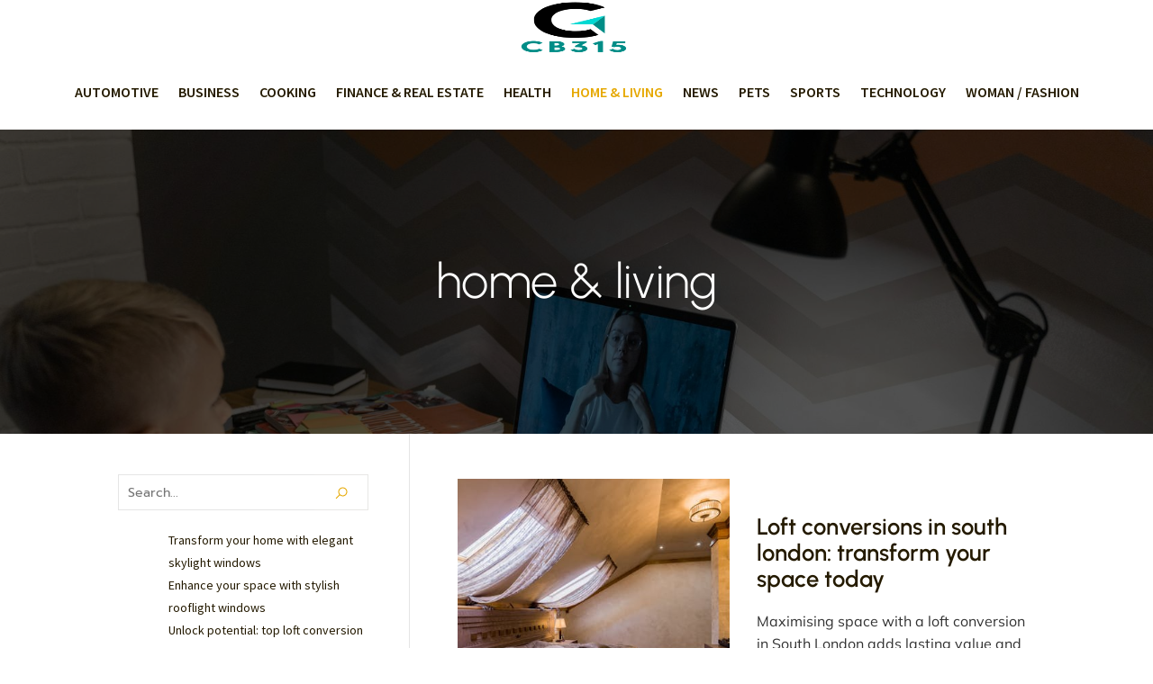

--- FILE ---
content_type: text/html; charset=UTF-8
request_url: https://cb315.com/category/home-living/
body_size: 24493
content:
<!DOCTYPE html>
<html lang="en-US" id="kubio">
<head>
	<meta charset="UTF-8" />
	<meta name="viewport" content="width=device-width, initial-scale=1" />
<meta name='robots' content='index, follow, max-image-preview:large, max-snippet:-1, max-video-preview:-1' />
	<style>img:is([sizes="auto" i], [sizes^="auto," i]) { contain-intrinsic-size: 3000px 1500px }</style>
	
	<!-- This site is optimized with the Yoast SEO plugin v26.3 - https://yoast.com/wordpress/plugins/seo/ -->
	<title>home &amp; living Archives - cb315</title>
<link data-wpr-hosted-gf-parameters="family=Open%20Sans%3A300%2C300italic%2C400%2C400italic%2C600%2C600italic%2C700%2C700italic%2C800%2C800italic%7CMulish%3A300%2C400%2C400italic%2C500%2C600%2C700%2C700italic%7CRoboto%3A100%2C100italic%2C300%2C300italic%2C400%2C400italic%2C500%2C500italic%2C600%2C700%2C700italic%2C900%2C900italic%7CCarter%20One%3A400%7CPoppins%3A300%2C400%2C500%2C600%2C700%2C900%7CSyne%3A400%2C400italic%2C600%2C700%2C700italic%7CSyncopate%3A700%7CSource%20Sans%20Pro%3A400%2C400italic%2C600%2C700%2C700italic%7CUrbanist%3A300%2C400%2C400italic%2C500%2C600%2C700%2C700italic%7CPrompt%3A400%2C400italic%2C600%2C700%2C700italic&display=swap" href="https://cb315.com/wp-content/cache/fonts/1/google-fonts/css/f/4/f/c6d9b0389167810b7e1a3c52da162.css" rel="stylesheet"><link rel="preload" data-rocket-preload as="image" href="https://cb315.com/wp-content/uploads/2024/09/pexels-photo-5303542-1.jpeg" fetchpriority="high">
	<link rel="canonical" href="https://cb315.com/category/home-living/" />
	<meta property="og:locale" content="en_US" />
	<meta property="og:type" content="article" />
	<meta property="og:title" content="home &amp; living Archives - cb315" />
	<meta property="og:url" content="https://cb315.com/category/home-living/" />
	<meta property="og:site_name" content="cb315" />
	<meta name="twitter:card" content="summary_large_image" />
	<script type="application/ld+json" class="yoast-schema-graph">{"@context":"https://schema.org","@graph":[{"@type":"CollectionPage","@id":"https://cb315.com/category/home-living/","url":"https://cb315.com/category/home-living/","name":"home &amp; living Archives - cb315","isPartOf":{"@id":"https://cb315.com/#website"},"primaryImageOfPage":{"@id":"https://cb315.com/category/home-living/#primaryimage"},"image":{"@id":"https://cb315.com/category/home-living/#primaryimage"},"thumbnailUrl":"https://cb315.com/wp-content/uploads/2025/05/free-photo-of-maisons-lit-chambre-a-coucher-chambre.jpeg","breadcrumb":{"@id":"https://cb315.com/category/home-living/#breadcrumb"},"inLanguage":"en-US"},{"@type":"ImageObject","inLanguage":"en-US","@id":"https://cb315.com/category/home-living/#primaryimage","url":"https://cb315.com/wp-content/uploads/2025/05/free-photo-of-maisons-lit-chambre-a-coucher-chambre.jpeg","contentUrl":"https://cb315.com/wp-content/uploads/2025/05/free-photo-of-maisons-lit-chambre-a-coucher-chambre.jpeg","width":600,"height":400},{"@type":"BreadcrumbList","@id":"https://cb315.com/category/home-living/#breadcrumb","itemListElement":[{"@type":"ListItem","position":1,"name":"Home","item":"https://cb315.com/"},{"@type":"ListItem","position":2,"name":"home &amp; living"}]},{"@type":"WebSite","@id":"https://cb315.com/#website","url":"https://cb315.com/","name":"cb315","description":"&quot;Des Contenus Divers, des Intérêts Infinis.&quot;","publisher":{"@id":"https://cb315.com/#organization"},"potentialAction":[{"@type":"SearchAction","target":{"@type":"EntryPoint","urlTemplate":"https://cb315.com/?s={search_term_string}"},"query-input":{"@type":"PropertyValueSpecification","valueRequired":true,"valueName":"search_term_string"}}],"inLanguage":"en-US"},{"@type":"Organization","@id":"https://cb315.com/#organization","name":"cb315","url":"https://cb315.com/","logo":{"@type":"ImageObject","inLanguage":"en-US","@id":"https://cb315.com/#/schema/logo/image/","url":"https://cb315.com/wp-content/uploads/2024/02/3.png","contentUrl":"https://cb315.com/wp-content/uploads/2024/02/3.png","width":138,"height":130,"caption":"cb315"},"image":{"@id":"https://cb315.com/#/schema/logo/image/"}}]}</script>
	<!-- / Yoast SEO plugin. -->


<title>home &amp; living Archives - cb315</title>
<link rel='dns-prefetch' href='//fonts.googleapis.com' />
<link href='https://fonts.gstatic.com' crossorigin rel='preconnect' />
<link rel="alternate" type="application/rss+xml" title="cb315 &raquo; Feed" href="https://cb315.com/feed/" />
<link rel="alternate" type="application/rss+xml" title="cb315 &raquo; Comments Feed" href="https://cb315.com/comments/feed/" />
<link rel="alternate" type="application/rss+xml" title="cb315 &raquo; home &amp; living Category Feed" href="https://cb315.com/category/home-living/feed/" />
					<script>
						(function(){
							var docEL = document.documentElement;
							var style = docEL.style;
							if (!("backgroundAttachment" in style)) return false;
							var oldValue = style.backgroundAttachment;
							style.backgroundAttachment = "fixed";
							var isSupported = (style.backgroundAttachment === "fixed");
							style.backgroundAttachment = oldValue;

							if(navigator.userAgent.toLowerCase().indexOf('mac') !== -1 && navigator.maxTouchPoints){
								isSupported = false;
							}

							if(!isSupported){
								console.warn('Kubio - Browser does not support attachment fix');
								document.documentElement.classList.add('kubio-attachment-fixed-support-fallback');
							}
						})()
					</script>

				<link data-minify="1" rel='stylesheet' id='kubio-block-library-css' href='https://cb315.com/wp-content/cache/min/1/wp-content/plugins/kubio-pro/build/block-library/style.css?ver=1737989023' type='text/css' media='all' />
<style id='kubio-block-library-inline-css' type='text/css'>
.kubio-shape-circles{background-image:var(--wpr-bg-e70c6a74-63ce-4686-9891-7129bff41180)}.kubio-shape-10degree-stripes{background-image:var(--wpr-bg-545e5a5e-b7d6-4d17-a0f9-c942dd274bce)}.kubio-shape-rounded-squares-blue{background-image:var(--wpr-bg-4f82b1bc-d20c-446d-8011-a84001208871)}.kubio-shape-many-rounded-squares-blue{background-image:var(--wpr-bg-2562f244-5d28-4ba6-b434-e5c4cd02ba57)}.kubio-shape-two-circles{background-image:var(--wpr-bg-3d0d350b-e3f9-4fc7-a9ff-9edb30aefcff)}.kubio-shape-circles-2{background-image:var(--wpr-bg-48eacdda-0cc9-41ed-bd4e-8e7216f8ef00)}.kubio-shape-circles-3{background-image:var(--wpr-bg-517d7632-b396-479b-991a-2da6c9583d7f)}.kubio-shape-circles-gradient{background-image:var(--wpr-bg-fb6e5414-8823-4c1a-a8f5-3731ce39a8a0)}.kubio-shape-circles-white-gradient{background-image:var(--wpr-bg-3b08af74-c8af-4b2f-a9e2-c631ec506e7a)}.kubio-shape-waves{background-image:var(--wpr-bg-a6be8948-53ce-4b20-afc1-77a61fee54c0)}.kubio-shape-waves-inverted{background-image:var(--wpr-bg-b6a0961e-ac73-4cdb-a025-4f8467ba87f5)}.kubio-shape-dots{background-image:var(--wpr-bg-38e77de7-eaab-4b07-9650-75dceec2e32d)}.kubio-shape-left-tilted-lines{background-image:var(--wpr-bg-1c494913-eb03-4d2f-a7df-ec9d06c2dca3)}.kubio-shape-right-tilted-lines{background-image:var(--wpr-bg-bab2a338-d4ad-4d61-b8c8-d0c4593ee8b7)}.kubio-shape-right-tilted-strips{background-image:var(--wpr-bg-f79421db-3824-4361-ab0b-a56946d93bdf)}.kubio-shape-doodle{background-image:var(--wpr-bg-5d1ff484-b1c4-4b49-97bd-f5c7b0003b1f)}.kubio-shape-falling-stars{background-image:var(--wpr-bg-592aae53-6775-4287-8f41-9c4bd7dd7822)}.kubio-shape-grain{background-image:var(--wpr-bg-46307eb8-9b21-4031-b24b-b1a10569eaa0)}.kubio-shape-poly1{background-image:var(--wpr-bg-cbc7b1b6-6b55-4fb3-9415-d14dadceb86f)}.kubio-shape-poly2{background-image:var(--wpr-bg-feb0a8fa-83ec-4018-95b0-41314399e56e)}.kubio-shape-wavy-lines{background-image:var(--wpr-bg-d356c714-18f4-418f-a5f4-a7427e2dc75f)}

:root { --kubio-color-1:230,168,0;--kubio-color-2:184,0,110;--kubio-color-3:204,92,0;--kubio-color-4:0,187,255;--kubio-color-5:255,255,255;--kubio-color-6:36,26,0;--kubio-color-1-variant-1:229,209,153;--kubio-color-1-variant-2:229,188,76;--kubio-color-1-variant-3:230,168,0;--kubio-color-1-variant-4:144,105,0;--kubio-color-1-variant-5:59,43,0;--kubio-color-2-variant-1:183,122,159;--kubio-color-2-variant-2:183,61,134;--kubio-color-2-variant-3:184,0,110;--kubio-color-2-variant-4:98,0,59;--kubio-color-2-variant-5:13,0,8;--kubio-color-3-variant-1:204,166,136;--kubio-color-3-variant-2:204,129,68;--kubio-color-3-variant-3:204,92,0;--kubio-color-3-variant-4:118,53,0;--kubio-color-3-variant-5:33,15,0;--kubio-color-4-variant-1:170,232,255;--kubio-color-4-variant-2:85,209,255;--kubio-color-4-variant-3:0,187,255;--kubio-color-4-variant-4:0,124,169;--kubio-color-4-variant-5:0,62,84;--kubio-color-5-variant-1:255,255,255;--kubio-color-5-variant-2:204,204,204;--kubio-color-5-variant-3:153,153,153;--kubio-color-5-variant-4:101,101,101;--kubio-color-5-variant-5:50,50,50;--kubio-color-6-variant-1:205,148,0;--kubio-color-6-variant-2:120,87,0;--kubio-color-6-variant-3:35,32,23;--kubio-color-6-variant-4:35,29,11;--kubio-color-6-variant-5:36,26,0 } .has-kubio-color-1-color{color:rgb(var(--kubio-color-1))} .has-kubio-color-1-background-color{background-color:rgb(var(--kubio-color-1))} [data-kubio] .has-kubio-color-1-color{color:rgb(var(--kubio-color-1))} [data-kubio] .has-kubio-color-1-background-color{background-color:rgb(var(--kubio-color-1))} .has-kubio-color-2-color{color:rgb(var(--kubio-color-2))} .has-kubio-color-2-background-color{background-color:rgb(var(--kubio-color-2))} [data-kubio] .has-kubio-color-2-color{color:rgb(var(--kubio-color-2))} [data-kubio] .has-kubio-color-2-background-color{background-color:rgb(var(--kubio-color-2))} .has-kubio-color-3-color{color:rgb(var(--kubio-color-3))} .has-kubio-color-3-background-color{background-color:rgb(var(--kubio-color-3))} [data-kubio] .has-kubio-color-3-color{color:rgb(var(--kubio-color-3))} [data-kubio] .has-kubio-color-3-background-color{background-color:rgb(var(--kubio-color-3))} .has-kubio-color-4-color{color:rgb(var(--kubio-color-4))} .has-kubio-color-4-background-color{background-color:rgb(var(--kubio-color-4))} [data-kubio] .has-kubio-color-4-color{color:rgb(var(--kubio-color-4))} [data-kubio] .has-kubio-color-4-background-color{background-color:rgb(var(--kubio-color-4))} .has-kubio-color-5-color{color:rgb(var(--kubio-color-5))} .has-kubio-color-5-background-color{background-color:rgb(var(--kubio-color-5))} [data-kubio] .has-kubio-color-5-color{color:rgb(var(--kubio-color-5))} [data-kubio] .has-kubio-color-5-background-color{background-color:rgb(var(--kubio-color-5))} .has-kubio-color-6-color{color:rgb(var(--kubio-color-6))} .has-kubio-color-6-background-color{background-color:rgb(var(--kubio-color-6))} [data-kubio] .has-kubio-color-6-color{color:rgb(var(--kubio-color-6))} [data-kubio] .has-kubio-color-6-background-color{background-color:rgb(var(--kubio-color-6))}



#kubio .style-kOHfRkOSDouH-outer .wp-block-kubio-navigation-section__nav{animation-duration:0.5s;padding-top:0px;padding-bottom:0px;padding-right:0px;background-color:#ffffff;margin-top:0px;margin-bottom:0px;margin-left:0px;margin-right:0px;}#kubio .style-kOHfRkOSDouH-outer .h-navigation_sticky.wp-block-kubio-navigation-section__nav{box-shadow:0px 19px 38px 0px rgba(0, 0, 0, 0.16) ;}#kubio .style-EOfZKV6hy2a-inner{text-align:center;height:auto;min-height:unset;}#kubio .style-EOfZKV6hy2a-container{height:auto;min-height:unset;}#kubio .h-navigation_sticky .style-EOfZKV6hy2a-inner{text-align:left;}#kubio .style--etyIOsB4su-container{align-items:center;justify-content:center;gap:10px;--kubio-gap-fallback:10px;text-decoration:none;}#kubio .style--etyIOsB4su-container .kubio-logo-image{max-height:60px;}#kubio .style--etyIOsB4su-image{max-height:70px;}#kubio .style--etyIOsB4su-text{text-decoration:none;color:#ffffff;}#kubio .h-navigation_sticky .style--etyIOsB4su-container{align-items:flex-start;justify-content:flex-start;}#kubio .h-navigation_sticky .style--etyIOsB4su-text{color:#000000;}#kubio .style-WjhLN4Zo7o-inner{text-align:center;}#kubio .style-WjhLN4Zo7o-container{height:auto;min-height:unset;}#kubio .style-y7uHcqnka-container{height:50px;}#kubio .style-kITr96Oqh85-inner{text-align:center;height:auto;min-height:unset;}#kubio .style-kITr96Oqh85-container{height:auto;min-height:unset;}#kubio .h-navigation_sticky .style-kITr96Oqh85-inner{text-align:right;padding-top:0px;padding-bottom:0px;padding-left:0px;padding-right:0px;margin-top:0px;margin-bottom:0px;margin-left:0px;margin-right:0px;}#kubio .style-UkqAl8Yck84-outer.bordered-active-item > .kubio-menu > ul > li::before,#kubio .style-UkqAl8Yck84-outer.bordered-active-item > .kubio-menu > ul > li::after{background-color:rgba(var(--kubio-color-1),1);height:3px;}#kubio .style-UkqAl8Yck84-outer.solid-active-item > .kubio-menu > ul > li::before,#kubio .style-UkqAl8Yck84-outer.solid-active-item > .kubio-menu > ul > li::after{background-color:rgba(var(--kubio-color-1),1);border-top-left-radius:0%;border-top-right-radius:0%;border-bottom-left-radius:0%;border-bottom-right-radius:0%;}#kubio .style-UkqAl8Yck84-outer > .kubio-menu > ul{justify-content:center;gap:0px;--kubio-gap-fallback:0px;}#kubio .style-UkqAl8Yck84-outer > .kubio-menu  > ul > li > a{font-weight:600;font-size:14px;line-height:1.5em;letter-spacing:0px;text-decoration:none;text-transform:uppercase;color:rgba(var(--kubio-color-6),1);padding-top:30px;padding-bottom:30px;padding-left:30px;padding-right:30px;}#kubio .style-UkqAl8Yck84-outer > .kubio-menu  > ul > li > a:hover,#kubio .style-UkqAl8Yck84-outer > .kubio-menu > ul > li > a.hover{color:rgba(var(--kubio-color-1),1);}#kubio .style-UkqAl8Yck84-outer > .kubio-menu > ul > li.current-menu-item > a,#kubio .style-UkqAl8Yck84-outer > .kubio-menu > ul > li.current_page_item > a{color:rgba(var(--kubio-color-1),1);}#kubio .style-UkqAl8Yck84-outer > .kubio-menu  > ul > li > a > svg{padding-left:5px;padding-right:5px;}#kubio .style-UkqAl8Yck84-outer > .kubio-menu  li > ul{background-color:#ffffff;margin-left:5px;margin-right:5px;box-shadow:0px 0px 5px 2px rgba(0, 0, 0, 0.04) ;}#kubio .style-UkqAl8Yck84-outer > .kubio-menu  li > ul > li> a{font-size:14px;text-decoration:none;color:rgba(var(--kubio-color-6-variant-3),1);padding-top:10px;padding-bottom:10px;padding-left:20px;padding-right:20px;border-bottom-color:rgba(128,128,128,.2);border-bottom-width:1px;border-bottom-style:solid;background-color:rgb(255, 255, 255);}#kubio .style-UkqAl8Yck84-outer > .kubio-menu  li > ul > li > a:hover,#kubio .style-UkqAl8Yck84-outer > .kubio-menu  li > ul > li > a.hover{color:rgb(255, 255, 255);background-color:rgba(var(--kubio-color-1),1);}#kubio .style-UkqAl8Yck84-outer > .kubio-menu li > ul > li.current-menu-item > a,#kubio .style-UkqAl8Yck84-outer > .kubio-menu  li > ul > li.current_page_item > a{color:rgb(255, 255, 255);background-color:rgba(var(--kubio-color-1),1);}#kubio .style-UkqAl8Yck84-outer > .kubio-menu > ul > li > ul{margin-top:0px;}#kubio .style-UkqAl8Yck84-outer > .kubio-menu > ul > li > ul:before{height:0px;width:100%;}#kubio .h-navigation_sticky .style-UkqAl8Yck84-outer{padding-top:0px;padding-bottom:0px;padding-left:0px;padding-right:0px;margin-top:0px;margin-bottom:0px;margin-left:0px;margin-right:0px;}#kubio .h-navigation_sticky .style-UkqAl8Yck84-outer > .kubio-menu > ul{justify-content:flex-end;}#kubio .h-navigation_sticky .style-UkqAl8Yck84-outer > .kubio-menu  > ul > li > a:hover,#kubio .h-navigation_sticky .style-UkqAl8Yck84-outer > .kubio-menu > ul > li > a.hover{color:rgba(var(--kubio-color-5),1);}#kubio .h-navigation_sticky .style-UkqAl8Yck84-outer > .kubio-menu > ul > li.current-menu-item > a,#kubio .h-navigation_sticky .style-UkqAl8Yck84-outer > .kubio-menu > ul > li.current_page_item > a{color:rgba(var(--kubio-color-5),1);}#kubio .style-LufetTkcRwS-icon{background-color:rgba(var(--kubio-color-6),1);border-top-color:black;border-top-width:0px;border-top-style:solid;border-right-color:black;border-right-width:0px;border-right-style:solid;border-bottom-color:black;border-bottom-width:0px;border-bottom-style:solid;border-left-color:black;border-left-width:0px;border-left-style:solid;border-top-left-radius:100%;border-top-right-radius:100%;border-bottom-left-radius:100%;border-bottom-right-radius:100%;fill:white;padding-top:10px;padding-bottom:10px;padding-left:10px;padding-right:10px;width:18px;height:18px;min-width:18px;min-height:18px;}.style-LufetTkcRwS-offscreen{background-color:#222B34;width:300px !important;}.style-LufetTkcRwS-offscreenOverlay{background-color:rgba(0,0,0,0.5);}#kubio .style-QcaoRL-qBoW-inner{text-align:center;height:auto;min-height:unset;}#kubio .style-QcaoRL-qBoW-container{height:auto;min-height:unset;}#kubio .h-navigation_sticky .style-QcaoRL-qBoW-inner{text-align:left;}#kubio .style-myUaH2TzgNj-container{align-items:center;justify-content:center;gap:10px;--kubio-gap-fallback:10px;text-decoration:none;}#kubio .style-myUaH2TzgNj-container .kubio-logo-image{max-height:70px;}#kubio .style-myUaH2TzgNj-image{max-height:70px;}#kubio .style-myUaH2TzgNj-text{text-decoration:none;color:#ffffff;}#kubio .h-navigation_sticky .style-myUaH2TzgNj-container{align-items:flex-start;justify-content:flex-start;}#kubio .h-navigation_sticky .style-myUaH2TzgNj-text{color:#000000;}#kubio .style-QDWBGz74Mbn-outer > .kubio-menu > ul{--kubio-accordion-menu-offset:10px;}#kubio .style-QDWBGz74Mbn-outer > .kubio-menu  > ul > li > a{font-size:14px;text-decoration:none;color:white;padding-top:12px;padding-bottom:12px;padding-left:40px;border-top-color:#808080;border-right-color:#808080;border-bottom-color:#808080;border-bottom-width:1px;border-bottom-style:solid;border-left-color:#808080;}#kubio .style-QDWBGz74Mbn-outer > .kubio-menu  > ul > li > a > svg{padding-left:20px;padding-right:20px;}#kubio .style-QDWBGz74Mbn-outer > .kubio-menu  li > ul > li> a{font-size:14px;text-decoration:none;color:white;padding-top:12px;padding-bottom:12px;padding-left:40px;border-top-color:#808080;border-right-color:#808080;border-bottom-color:#808080;border-bottom-width:1px;border-bottom-style:solid;border-left-color:#808080;}#kubio .style-QDWBGz74Mbn-outer > .kubio-menu  li > ul > li > a > svg{padding-left:20px;padding-right:20px;}#kubio .style-kXv806qnpGc-inner{text-align:center;height:auto;min-height:unset;}#kubio .style-kXv806qnpGc-container{height:auto;min-height:unset;}#kubio .style-wOlcAV6vH9TY-inner{text-align:center;height:auto;min-height:unset;}#kubio .style-wOlcAV6vH9TY-container{height:auto;min-height:unset;}#kubio .style-IOVNDnYF8mK2-container{align-items:center;justify-content:center;gap:10px;--kubio-gap-fallback:10px;text-decoration:none;}#kubio .style-IOVNDnYF8mK2-container .kubio-logo-image{max-height:60px;}#kubio .style-IOVNDnYF8mK2-image{max-height:70px;}#kubio .style-IOVNDnYF8mK2-text{text-decoration:none;color:#ffffff;}#kubio .h-navigation_sticky .style-IOVNDnYF8mK2-text{color:#000000;}#kubio .style-ewRD36MwiD9s-inner{text-align:center;height:auto;min-height:unset;}#kubio .style-ewRD36MwiD9s-container{height:auto;min-height:unset;}#kubio .h-navigation_sticky .style-ewRD36MwiD9s-inner{padding-top:0px;padding-bottom:0px;padding-left:0px;padding-right:0px;margin-top:0px;margin-bottom:0px;margin-left:0px;margin-right:0px;}#kubio .style-OYrzMOp_cesu-outer.bordered-active-item > .kubio-menu > ul > li::before,#kubio .style-OYrzMOp_cesu-outer.bordered-active-item > .kubio-menu > ul > li::after{background-color:rgba(var(--kubio-color-1),1);height:3px;}#kubio .style-OYrzMOp_cesu-outer.solid-active-item > .kubio-menu > ul > li::before,#kubio .style-OYrzMOp_cesu-outer.solid-active-item > .kubio-menu > ul > li::after{background-color:rgba(var(--kubio-color-1),1);border-top-left-radius:0%;border-top-right-radius:0%;border-bottom-left-radius:0%;border-bottom-right-radius:0%;}#kubio .style-OYrzMOp_cesu-outer > .kubio-menu > ul{justify-content:center;gap:0px;--kubio-gap-fallback:0px;}#kubio .style-OYrzMOp_cesu-outer > .kubio-menu  > ul > li > a{font-weight:600;font-size:16px;line-height:1.5em;letter-spacing:0px;text-decoration:none;text-transform:uppercase;color:rgba(var(--kubio-color-6),1);padding-top:30px;padding-bottom:30px;padding-left:11px;padding-right:11px;}#kubio .style-OYrzMOp_cesu-outer > .kubio-menu  > ul > li > a:hover,#kubio .style-OYrzMOp_cesu-outer > .kubio-menu > ul > li > a.hover{color:rgba(var(--kubio-color-1),1);}#kubio .style-OYrzMOp_cesu-outer > .kubio-menu > ul > li.current-menu-item > a,#kubio .style-OYrzMOp_cesu-outer > .kubio-menu > ul > li.current_page_item > a{color:rgba(var(--kubio-color-1),1);}#kubio .style-OYrzMOp_cesu-outer > .kubio-menu  > ul > li > a > svg{padding-left:5px;padding-right:5px;}#kubio .style-OYrzMOp_cesu-outer > .kubio-menu  li > ul{background-color:#ffffff;margin-left:5px;margin-right:5px;box-shadow:0px 0px 5px 2px rgba(0, 0, 0, 0.04) ;}#kubio .style-OYrzMOp_cesu-outer > .kubio-menu  li > ul > li> a{font-size:14px;text-decoration:none;color:rgba(var(--kubio-color-6-variant-3),1);padding-top:10px;padding-bottom:10px;padding-left:20px;padding-right:20px;border-bottom-color:rgba(128,128,128,.2);border-bottom-width:1px;border-bottom-style:solid;background-color:rgb(255, 255, 255);}#kubio .style-OYrzMOp_cesu-outer > .kubio-menu  li > ul > li > a:hover,#kubio .style-OYrzMOp_cesu-outer > .kubio-menu  li > ul > li > a.hover{color:rgb(255, 255, 255);background-color:rgba(var(--kubio-color-1),1);}#kubio .style-OYrzMOp_cesu-outer > .kubio-menu li > ul > li.current-menu-item > a,#kubio .style-OYrzMOp_cesu-outer > .kubio-menu  li > ul > li.current_page_item > a{color:rgb(255, 255, 255);background-color:rgba(var(--kubio-color-1),1);}#kubio .style-OYrzMOp_cesu-outer > .kubio-menu > ul > li > ul{margin-top:0px;}#kubio .style-OYrzMOp_cesu-outer > .kubio-menu > ul > li > ul:before{height:0px;width:100%;}#kubio .h-navigation_sticky .style-OYrzMOp_cesu-outer{padding-top:0px;padding-bottom:0px;padding-left:0px;padding-right:0px;margin-top:0px;margin-bottom:0px;margin-left:0px;margin-right:0px;}#kubio .h-navigation_sticky .style-OYrzMOp_cesu-outer > .kubio-menu  > ul > li > a:hover,#kubio .h-navigation_sticky .style-OYrzMOp_cesu-outer > .kubio-menu > ul > li > a.hover{color:rgba(var(--kubio-color-5),1);}#kubio .h-navigation_sticky .style-OYrzMOp_cesu-outer > .kubio-menu > ul > li.current-menu-item > a,#kubio .h-navigation_sticky .style-OYrzMOp_cesu-outer > .kubio-menu > ul > li.current_page_item > a{color:rgba(var(--kubio-color-5),1);}#kubio .style-XluOmngpzr-y-icon{background-color:rgba(var(--kubio-color-6),1);border-top-color:black;border-top-width:0px;border-top-style:solid;border-right-color:black;border-right-width:0px;border-right-style:solid;border-bottom-color:black;border-bottom-width:0px;border-bottom-style:solid;border-left-color:black;border-left-width:0px;border-left-style:solid;border-top-left-radius:100%;border-top-right-radius:100%;border-bottom-left-radius:100%;border-bottom-right-radius:100%;fill:white;padding-top:10px;padding-bottom:10px;padding-left:10px;padding-right:10px;width:18px;height:18px;min-width:18px;min-height:18px;}.style-XluOmngpzr-y-offscreen{background-color:#222B34;width:300px !important;}.style-XluOmngpzr-y-offscreenOverlay{background-color:rgba(0,0,0,0.5);}#kubio .style-3LkDpfW2YWdg-inner{text-align:center;height:auto;min-height:unset;}#kubio .style-3LkDpfW2YWdg-container{height:auto;min-height:unset;}#kubio .style-w1uKlG5gdTEj-container{align-items:center;justify-content:center;gap:10px;--kubio-gap-fallback:10px;text-decoration:none;}#kubio .style-w1uKlG5gdTEj-container .kubio-logo-image{max-height:70px;}#kubio .style-w1uKlG5gdTEj-image{max-height:70px;}#kubio .style-w1uKlG5gdTEj-text{text-decoration:none;color:#ffffff;}#kubio .h-navigation_sticky .style-w1uKlG5gdTEj-text{color:#000000;}#kubio .style-Lv128dW6UHOU-outer > .kubio-menu > ul{--kubio-accordion-menu-offset:10px;}#kubio .style-Lv128dW6UHOU-outer > .kubio-menu  > ul > li > a{font-size:14px;text-decoration:none;color:white;padding-top:12px;padding-bottom:12px;padding-left:40px;border-top-color:#808080;border-right-color:#808080;border-bottom-color:#808080;border-bottom-width:1px;border-bottom-style:solid;border-left-color:#808080;}#kubio .style-Lv128dW6UHOU-outer > .kubio-menu  > ul > li > a > svg{padding-left:20px;padding-right:20px;}#kubio .style-Lv128dW6UHOU-outer > .kubio-menu  li > ul > li> a{font-size:14px;text-decoration:none;color:white;padding-top:12px;padding-bottom:12px;padding-left:40px;border-top-color:#808080;border-right-color:#808080;border-bottom-color:#808080;border-bottom-width:1px;border-bottom-style:solid;border-left-color:#808080;}#kubio .style-Lv128dW6UHOU-outer > .kubio-menu  li > ul > li > a > svg{padding-left:20px;padding-right:20px;}#kubio .style-oPQjbdLzr4Jt-inner{text-align:center;height:auto;min-height:unset;}#kubio .style-oPQjbdLzr4Jt-container{height:auto;min-height:unset;}#kubio .style-O3Pf8ikb_O-outer{background-image:var(--wpr-bg-14da550e-e936-41e5-98ed-c7d18e6e98b0);background-size:cover;background-position:51% 18%;background-attachment:scroll;background-repeat:no-repeat;padding-top:120px;padding-bottom:120px;height:auto;min-height:unset;}#kubio .style-O3Pf8ikb_O-outer h1,#kubio .style-O3Pf8ikb_O-outer h1[data-kubio]{color:rgba(var(--kubio-color-5),1);}#kubio .style-O3Pf8ikb_O-outer h2,#kubio .style-O3Pf8ikb_O-outer h2[data-kubio]{color:rgba(var(--kubio-color-5),1);}#kubio .style-O3Pf8ikb_O-outer h3,#kubio .style-O3Pf8ikb_O-outer h3[data-kubio]{color:rgba(var(--kubio-color-5),1);}#kubio .style-O3Pf8ikb_O-outer h4,#kubio .style-O3Pf8ikb_O-outer h4[data-kubio]{color:rgba(var(--kubio-color-5),1);}#kubio .style-O3Pf8ikb_O-outer h5,#kubio .style-O3Pf8ikb_O-outer h5[data-kubio]{color:rgba(var(--kubio-color-5),1);}#kubio .style-O3Pf8ikb_O-outer h6,#kubio .style-O3Pf8ikb_O-outer h6[data-kubio]{color:rgba(var(--kubio-color-5),1);}#kubio .style-O3Pf8ikb_O-outer,#kubio .style-O3Pf8ikb_O-outer [data-kubio]:not(h1):not(h2):not(h3):not(h4):not(h5):not(h6),#kubio .style-O3Pf8ikb_O-outer p,#kubio .style-O3Pf8ikb_O-outer p[data-kubio]{color:rgba(var(--kubio-color-5),1);}#kubio .style-c5nq4-Sf7EQ-inner{text-align:center;height:auto;min-height:unset;border-top-left-radius:9px;border-top-right-radius:9px;border-bottom-left-radius:9px;border-bottom-right-radius:9px;}#kubio .style-c5nq4-Sf7EQ-container{height:auto;min-height:unset;}#kubio .style-1MCYzfcZN-outer{padding-top:0px;padding-bottom:0px;}#kubio .style-f5wDJx69T0o-inner{border-right-color:rgba(var(--kubio-color-5-variant-2),0.5);border-right-width:1px;border-right-style:solid;text-align:center;}#kubio .style-f5wDJx69T0o-container{height:auto;min-height:unset;}#kubio .style-theme-HE2LPNtfKX-inner{text-align:left;}#kubio .style-theme-HE2LPNtfKX-container{height:auto;min-height:unset;}#kubio .style-theme-ciaK61IeR-input{border-top-color:rgba(var(--kubio-color-5-variant-2),0.5);border-top-width:1px;border-top-style:solid;border-right-color:rgba(var(--kubio-color-5-variant-2),0.5);border-right-width:0px;border-right-style:solid;border-bottom-color:rgba(var(--kubio-color-5-variant-2),0.5);border-bottom-width:1px;border-bottom-style:solid;border-left-color:rgba(var(--kubio-color-5-variant-2),0.5);border-left-width:1px;border-left-style:solid;border-top-left-radius:0px;border-top-right-radius:0px;border-bottom-left-radius:0px;border-bottom-right-radius:0px;font-family:Prompt,Helvetica, Arial, Sans-Serif, serif;font-size:14px;}#kubio .style-theme-ciaK61IeR-button{border-top-color:rgba(var(--kubio-color-6),0.1);border-top-width:1px;border-top-style:solid;border-right-color:rgba(var(--kubio-color-6),0.1);border-right-width:1px;border-right-style:solid;border-bottom-color:rgba(var(--kubio-color-6),0.1);border-bottom-width:1px;border-bottom-style:solid;border-left-color:rgba(var(--kubio-color-6),0.1);border-left-width:0px;border-left-style:solid;border-top-left-radius:0px;border-top-right-radius:0px;border-bottom-left-radius:0px;border-bottom-right-radius:0px;background-color:rgba(var(--kubio-color-5),1);width:60px;}#kubio .style-theme-ciaK61IeR-icon{fill:rgba(var(--kubio-color-1),1);width:16px;height:16px;min-width:16px;min-height:16px;}#kubio .style-theme-ciaK61IeR-icon:hover{fill:rgba(var(--kubio-color-1-variant-4),1);}#kubio .style-qI-BHbLHu-widget-box a{font-size:14px;color:rgba(var(--kubio-color-6),1);}#kubio .style-qI-BHbLHu-widget-box a:hover{color:#0000ff;}#kubio .style-qI-BHbLHu-widget-box .wp-block-latest-posts__featured-image{padding-bottom:20px;}#kubio .style-kxeqsSpdy-n-inner{margin-top:-25px;text-align:center;}#kubio .style-kxeqsSpdy-n-container{height:auto;min-height:unset;}#kubio .style-vrf0UGkWrN-container{padding-top:30px;}#kubio .style-fx1L_l5Ny--inner{box-shadow:none;text-align:left;background-color:rgba(var(--kubio-color-5),1);}#kubio .style-fx1L_l5Ny--container{height:auto;min-height:unset;}#kubio .style-Bog6DTqEDZ-inner{text-align:center;}#kubio .style-Bog6DTqEDZ-container{height:auto;min-height:unset;}#kubio .style-6duco09NdG-container{border-top-left-radius:0px;border-top-right-radius:0px;border-bottom-left-radius:0px;border-bottom-right-radius:0px;background-color:rgba(var(--kubio-color-5-variant-2),1);text-align:center;height:300px;}#kubio .style-6duco09NdG-image{object-position:top center;object-fit:cover;}#kubio .style-ZypTggzb01-inner{text-align:left;}#kubio .style-ZypTggzb01-container{height:auto;min-height:unset;}#kubio p.wp-block.style-yndIzn0LAb-container,#kubio h1.wp-block.style-yndIzn0LAb-container,#kubio h2.wp-block.style-yndIzn0LAb-container,#kubio h3.wp-block.style-yndIzn0LAb-container,#kubio h4.wp-block.style-yndIzn0LAb-container,#kubio h5.wp-block.style-yndIzn0LAb-container,#kubio h6.wp-block.style-yndIzn0LAb-container{text-align:left;font-size:1.6em;}#kubio a.style-yndIzn0LAb-link{text-decoration:none;}#kubio .style-fVTtKcA3Zp-text{font-family:Mulish,Helvetica, Arial, Sans-Serif, serif;font-weight:400;}#kubio .style-Xy3_sNqX1-metaDataContainer a{font-family:Prompt,Helvetica, Arial, Sans-Serif, serif;font-size:14px;color:rgba(var(--kubio-color-1),1);}#kubio .style-Xy3_sNqX1-metaDataContainer a:hover{color:rgba(var(--kubio-color-1-variant-4),1);}#kubio .style-Xy3_sNqX1-metaDataContainer .metadata-prefix{font-family:Prompt,Helvetica, Arial, Sans-Serif, serif;font-size:14px;}#kubio .style-Xy3_sNqX1-metaDataContainer .metadata-suffix{font-family:Prompt,Helvetica, Arial, Sans-Serif, serif;font-size:14px;}#kubio .style-Xy3_sNqX1-metaDataContainer .h-svg-icon{margin-bottom:2px;margin-right:5px;width:20px;height:20px;}#kubio .style-Xy3_sNqX1-metaDataContainer .metadata-separator{padding-left:5px;padding-right:5px;}#kubio .style-vP0mYzy99sE-outer{padding-top:0px;padding-bottom:0px;background-color:rgba(var(--kubio-color-6-variant-5),1);}#kubio .style-vP0mYzy99sE-outer a,#kubio .style-vP0mYzy99sE-outer a[data-kubio]{color:rgba(var(--kubio-color-1),1);}#kubio .style-vP0mYzy99sE-outer a:hover,#kubio .style-vP0mYzy99sE-outer a[data-kubio]:hover{color:rgba(var(--kubio-color-1-variant-2),1);}#kubio .style-vP0mYzy99sE-outer,#kubio .style-vP0mYzy99sE-outer [data-kubio]:not(h1):not(h2):not(h3):not(h4):not(h5):not(h6),#kubio .style-vP0mYzy99sE-outer p,#kubio .style-vP0mYzy99sE-outer p[data-kubio]{color:rgba(var(--kubio-color-5),1);}#kubio .style-nJpox2eRXHV-inner{text-align:left;}#kubio .style-nJpox2eRXHV-container{text-align:center;height:auto;min-height:unset;}#kubio .style-tF8kitdcL-outer p{color:rgba(var(--kubio-color-5),0.8);}#kubio .style-awvSHV5CqS-outer.bordered-active-item > .kubio-menu > ul > li::before,#kubio .style-awvSHV5CqS-outer.bordered-active-item > .kubio-menu > ul > li::after{background-color:rgba(var(--kubio-color-1),1);height:3px;}#kubio .style-awvSHV5CqS-outer.solid-active-item > .kubio-menu > ul > li::before,#kubio .style-awvSHV5CqS-outer.solid-active-item > .kubio-menu > ul > li::after{background-color:white;border-top-left-radius:0%;border-top-right-radius:0%;border-bottom-left-radius:0%;border-bottom-right-radius:0%;}#kubio .style-awvSHV5CqS-outer > .kubio-menu > ul{justify-content:flex-end;gap:40px;--kubio-gap-fallback:40px;}#kubio .style-awvSHV5CqS-outer > .kubio-menu  > ul > li > a{font-weight:400;font-size:16px;line-height:1.5em;letter-spacing:0px;text-decoration:none;text-transform:uppercase;color:rgba(var(--kubio-color-5),1);padding-top:10px;padding-bottom:10px;padding-left:0px;padding-right:0px;}#kubio .style-awvSHV5CqS-outer > .kubio-menu  > ul > li > a > svg{padding-left:5px;padding-right:5px;}#kubio .style-awvSHV5CqS-outer > .kubio-menu  li > ul{background-color:#ffffff;margin-left:5px;margin-right:5px;box-shadow:0px 0px 5px 2px rgba(0, 0, 0, 0.04) ;}#kubio .style-awvSHV5CqS-outer > .kubio-menu  li > ul > li> a{font-size:14px;text-decoration:none;color:rgba(var(--kubio-color-6-variant-3),1);padding-top:10px;padding-bottom:10px;padding-left:20px;padding-right:20px;border-bottom-color:rgba(128,128,128,.2);border-bottom-width:1px;border-bottom-style:solid;background-color:rgb(255, 255, 255);}#kubio .style-awvSHV5CqS-outer > .kubio-menu  li > ul > li > a:hover,#kubio .style-awvSHV5CqS-outer > .kubio-menu  li > ul > li > a.hover{color:rgb(255, 255, 255);background-color:rgba(var(--kubio-color-1),1);}#kubio .style-awvSHV5CqS-outer > .kubio-menu li > ul > li.current-menu-item > a,#kubio .style-awvSHV5CqS-outer > .kubio-menu  li > ul > li.current_page_item > a{color:rgb(255, 255, 255);background-color:rgba(var(--kubio-color-1),1);}#kubio .style-awvSHV5CqS-outer > .kubio-menu > ul > li > ul{margin-top:0px;}#kubio .style-awvSHV5CqS-outer > .kubio-menu > ul > li > ul:before{height:0px;width:100%;}#kubio .style-local-5-container{width:100%;flex:0 0 auto;-ms-flex:0 0 auto;}#kubio .h-navigation_sticky .style-local-5-container{ms-flex:0 0 auto;width:auto;max-width:100%;}#kubio .style-local-7-container{flex:0 0 auto;-ms-flex:0 0 auto;}#kubio .h-navigation_sticky .style-local-7-container{flex:1 1 0;ms-flex:1 1 0%;max-width:100%;}#kubio .style-local-9-container{width:100%;flex:0 0 auto;-ms-flex:0 0 auto;}#kubio .h-navigation_sticky .style-local-9-container{ms-flex:0 0 auto;width:auto;max-width:100%;}#kubio .style-local-15-container{flex:0 0 auto;-ms-flex:0 0 auto;}#kubio .style-local-20-container{flex:0 0 auto;-ms-flex:0 0 auto;}#kubio .style-local-24-container{width:100%;flex:0 0 auto;-ms-flex:0 0 auto;}#kubio .h-navigation_sticky .style-local-24-container{ms-flex:0 0 auto;width:auto;max-width:100%;}#kubio .style-local-26-container{width:100%;flex:0 0 auto;-ms-flex:0 0 auto;}#kubio .h-navigation_sticky .style-local-26-container{ms-flex:0 0 auto;width:auto;max-width:100%;}#kubio .style-local-32-container{flex:0 0 auto;-ms-flex:0 0 auto;}#kubio .style-local-37-container{flex:0 0 auto;-ms-flex:0 0 auto;}#kubio .style-local-41-container{width:80%;flex:0 0 auto;-ms-flex:0 0 auto;}#kubio .style-local-45-container{width:30%;flex:0 0 auto;-ms-flex:0 0 auto;}#kubio .style-local-48-container{width:100%;flex:0 0 auto;-ms-flex:0 0 auto;}#kubio .style-local-50-container{width:60%;flex:0 0 auto;-ms-flex:0 0 auto;}#kubio .style-local-53-container{flex:0 0 auto;-ms-flex:0 0 auto;}#kubio .style-local-55-container{width:50%;flex:0 0 auto;-ms-flex:0 0 auto;}#kubio .style-local-57-container{width:50%;flex:0 0 auto;-ms-flex:0 0 auto;}#kubio .style-local-61-container{flex:0 0 auto;-ms-flex:0 0 auto;}#kubio .style-local-63-container{width:50%;flex:0 0 auto;-ms-flex:0 0 auto;}#kubio .style-local-65-container{width:50%;flex:0 0 auto;-ms-flex:0 0 auto;}#kubio .style-local-69-container{flex:0 0 auto;-ms-flex:0 0 auto;}#kubio .style-local-71-container{width:50%;flex:0 0 auto;-ms-flex:0 0 auto;}#kubio .style-local-73-container{width:50%;flex:0 0 auto;-ms-flex:0 0 auto;}#kubio .style-local-77-container{flex:0 0 auto;-ms-flex:0 0 auto;}#kubio .style-local-79-container{width:50%;flex:0 0 auto;-ms-flex:0 0 auto;}#kubio .style-local-81-container{width:50%;flex:0 0 auto;-ms-flex:0 0 auto;}#kubio .style-local-85-container{flex:0 0 auto;-ms-flex:0 0 auto;}#kubio .style-local-87-container{width:50%;flex:0 0 auto;-ms-flex:0 0 auto;}#kubio .style-local-89-container{width:50%;flex:0 0 auto;-ms-flex:0 0 auto;}#kubio .style-local-97-container{flex:0 0 auto;-ms-flex:0 0 auto;}#kubio .style-local-99-container{flex:0 0 auto;-ms-flex:0 0 auto;}body .style-kITr96Oqh85-container > * > .h-y-container > *:not(:last-child){margin-bottom:0px;}body .style-ewRD36MwiD9s-container > * > .h-y-container > *:not(:last-child){margin-bottom:0px;}.h-y-container > *:not(:last-child),.h-x-container-inner > *{margin-bottom:20px;}.h-x-container-inner,.h-column__content > .h-x-container > *:last-child,.h-y-container > .kubio-block-inserter{margin-bottom:-20px;}.h-x-container-inner{margin-left:-10px;margin-right:-10px;}.h-x-container-inner > *{padding-left:10px;padding-right:10px;}[data-kubio] a:not([class*=wp-block-button]),.with-kubio-global-style a:not([class*=wp-block-button]),a:not([class*=wp-block-button])[data-kubio],.wp-block-woocommerce-mini-cart-contents a:not([class*=wp-block-button]){font-family:Source Sans Pro,Helvetica, Arial, Sans-Serif, serif;font-weight:400;font-size:1em;line-height:1.5;text-decoration:none;color:#0000ff;}[data-kubio] a:not([class*=wp-block-button]):hover,.with-kubio-global-style a:not([class*=wp-block-button]):hover,a:not([class*=wp-block-button])[data-kubio]:hover,.wp-block-woocommerce-mini-cart-contents a:not([class*=wp-block-button]):hover{color:#0000ff;}[data-kubio] h1,.with-kubio-global-style h1,h1[data-kubio],.wp-block-woocommerce-mini-cart-contents h1{font-family:Urbanist,Helvetica, Arial, Sans-Serif, serif;font-weight:300;font-size:3.375em;line-height:1.26;text-transform:none;color:rgba(var(--kubio-color-6),1);}[data-kubio] h2,.with-kubio-global-style h2,h2[data-kubio],.wp-block-woocommerce-mini-cart-contents h2{font-family:Urbanist,Helvetica, Arial, Sans-Serif, serif;font-weight:600;font-size:2em;line-height:1.143;text-transform:none;color:rgba(var(--kubio-color-6),1);}[data-kubio] h3,.with-kubio-global-style h3,h3[data-kubio],.wp-block-woocommerce-mini-cart-contents h3{font-family:Urbanist,Helvetica, Arial, Sans-Serif, serif;font-weight:500;font-size:1.8em;line-height:1.25;text-transform:none;color:rgba(var(--kubio-color-6),1);}[data-kubio] h4,.with-kubio-global-style h4,h4[data-kubio],.wp-block-woocommerce-mini-cart-contents h4{font-family:Urbanist,Helvetica, Arial, Sans-Serif, serif;font-weight:600;font-size:1.25em;line-height:1.6;text-transform:none;color:rgba(var(--kubio-color-6),1);}[data-kubio] h5,.with-kubio-global-style h5,h5[data-kubio],.wp-block-woocommerce-mini-cart-contents h5{font-family:Urbanist,Helvetica, Arial, Sans-Serif, serif;font-weight:600;font-size:1.125em;line-height:1.55;text-transform:none;color:#000000;}[data-kubio] h6,.with-kubio-global-style h6,h6[data-kubio],.wp-block-woocommerce-mini-cart-contents h6{font-family:Urbanist,Helvetica, Arial, Sans-Serif, serif;font-weight:700;font-size:0.8em;line-height:1.6;letter-spacing:1px;text-transform:uppercase;color:rgba(var(--kubio-color-6),1);}[data-kubio],.with-kubio-global-style,[data-kubio] p,.with-kubio-global-style p,p[data-kubio],.wp-block-woocommerce-mini-cart-contents{font-family:Urbanist,Helvetica, Arial, Sans-Serif, serif;font-weight:400;font-size:16px;line-height:1.6;text-transform:none;color:rgba(var(--kubio-color-5-variant-5),1);}[data-kubio] .h-lead,.with-kubio-global-style .h-lead,.h-lead[data-kubio]{font-family:Urbanist,Helvetica, Arial, Sans-Serif, serif;font-weight:400;font-size:1.25em;line-height:1.5;text-transform:none;color:rgba(var(--kubio-color-6-variant-3),1);}div.h-section-global-spacing{padding-top:100px;padding-bottom:100px;}.h-global-transition,.h-global-transition-all,.h-global-transition-all *{transition-duration:1s;}[data-kubio] input[type='color'],[data-kubio] input[type='date'],[data-kubio] input[type='datetime'],[data-kubio] input[type='datetime-local'],[data-kubio] input[type='email'],[data-kubio] input[type='month'],[data-kubio] input[type='number'],[data-kubio] input[type='password'],[data-kubio] input[type='search'],[data-kubio] input[type='tel'],[data-kubio] input[type='text'],[data-kubio] input[type='url'],[data-kubio] input[type='week'],[data-kubio] input[type='time'],[data-kubio] input:not([type]),[data-kubio] textarea,[data-kubio] select{font-family:Syne,Helvetica, Arial, Sans-Serif, serif;font-weight:400;font-size:16px;line-height:1.6;text-transform:none;background-color:rgba(var(--kubio-color-5),1);border-top-color:rgba(var(--kubio-color-5-variant-2),1);border-top-width:1px;border-top-style:solid;border-right-color:rgba(var(--kubio-color-5-variant-2),1);border-right-width:1px;border-right-style:solid;border-bottom-color:rgba(var(--kubio-color-5-variant-2),1);border-bottom-width:1px;border-bottom-style:solid;border-left-color:rgba(var(--kubio-color-5-variant-2),1);border-left-width:1px;border-left-style:solid;border-top-left-radius:4px;border-top-right-radius:4px;border-bottom-left-radius:4px;border-bottom-right-radius:4px;padding-top:4px;padding-bottom:4px;padding-left:10px;padding-right:10px;margin-bottom:10px;}[data-kubio] input[type='color']:hover,[data-kubio] input[type='date']:hover,[data-kubio] input[type='datetime']:hover,[data-kubio] input[type='datetime-local']:hover,[data-kubio] input[type='email']:hover,[data-kubio] input[type='month']:hover,[data-kubio] input[type='number']:hover,[data-kubio] input[type='password']:hover,[data-kubio] input[type='search']:hover,[data-kubio] input[type='tel']:hover,[data-kubio] input[type='text']:hover,[data-kubio] input[type='url']:hover,[data-kubio] input[type='week']:hover,[data-kubio] input[type='time']:hover,[data-kubio] input:not([type]):hover,[data-kubio] textarea:hover,[data-kubio] select:hover{color:rgba(var(--kubio-color-6),1);border-top-color:rgba(var(--kubio-color-6-variant-1),1);border-right-color:rgba(var(--kubio-color-6-variant-1),1);border-bottom-color:rgba(var(--kubio-color-6-variant-1),1);border-left-color:rgba(var(--kubio-color-6-variant-1),1);}[data-kubio] input[type='color']:focus,[data-kubio] input[type='date']:focus,[data-kubio] input[type='datetime']:focus,[data-kubio] input[type='datetime-local']:focus,[data-kubio] input[type='email']:focus,[data-kubio] input[type='month']:focus,[data-kubio] input[type='number']:focus,[data-kubio] input[type='password']:focus,[data-kubio] input[type='search']:focus,[data-kubio] input[type='tel']:focus,[data-kubio] input[type='text']:focus,[data-kubio] input[type='url']:focus,[data-kubio] input[type='week']:focus,[data-kubio] input[type='time']:focus,[data-kubio] input:not([type]):focus,[data-kubio] textarea:focus,[data-kubio] select:focus{color:rgba(var(--kubio-color-6),1);border-top-color:rgba(var(--kubio-color-1),1);border-right-color:rgba(var(--kubio-color-1),1);border-bottom-color:rgba(var(--kubio-color-1),1);border-left-color:rgba(var(--kubio-color-1),1);}[data-kubio] input[type='button'],[data-kubio] button{background-color:rgba(var(--kubio-color-1),1);border-top-color:rgba(var(--kubio-color-1),1);border-top-width:2px;border-top-style:solid;border-right-color:rgba(var(--kubio-color-1),1);border-right-width:2px;border-right-style:solid;border-bottom-color:rgba(var(--kubio-color-1),1);border-bottom-width:2px;border-bottom-style:solid;border-left-color:rgba(var(--kubio-color-1),1);border-left-width:2px;border-left-style:solid;border-top-left-radius:4px;border-top-right-radius:4px;border-bottom-left-radius:4px;border-bottom-right-radius:4px;font-family:Syne,Helvetica, Arial, Sans-Serif, serif;font-weight:400;color:rgba(var(--kubio-color-5),1);padding-top:8px;padding-bottom:8px;padding-left:25px;padding-right:24px;}[data-kubio] input[type='button']:hover,[data-kubio] button:hover{background-color:rgba(var(--kubio-color-1-variant-4),1);border-top-color:rgba(var(--kubio-color-1-variant-4),1);border-right-color:rgba(var(--kubio-color-1-variant-4),1);border-bottom-color:rgba(var(--kubio-color-1-variant-4),1);border-left-color:rgba(var(--kubio-color-1-variant-4),1);}[data-kubio] input[type='button']:disabled,[data-kubio] button:disabled,[data-kubio] input[type='button'][disabled],[data-kubio] button[disabled]{background-color:rgba(var(--kubio-color-5-variant-2),1);border-top-color:rgba(var(--kubio-color-5-variant-2),1);border-right-color:rgba(var(--kubio-color-5-variant-2),1);border-bottom-color:rgba(var(--kubio-color-5-variant-2),1);border-left-color:rgba(var(--kubio-color-5-variant-2),1);color:rgba(var(--kubio-color-5-variant-3),1);}[data-kubio] input[type='submit'],[data-kubio] button[type='submit']{border-top-color:rgba(var(--kubio-color-1),1);border-top-width:2px;border-top-style:solid;border-right-color:rgba(var(--kubio-color-1),1);border-right-width:2px;border-right-style:solid;border-bottom-color:rgba(var(--kubio-color-1),1);border-bottom-width:2px;border-bottom-style:solid;border-left-color:rgba(var(--kubio-color-1),1);border-left-width:2px;border-left-style:solid;border-top-left-radius:4px;border-top-right-radius:4px;border-bottom-left-radius:4px;border-bottom-right-radius:4px;font-family:Syne,Helvetica, Arial, Sans-Serif, serif;font-weight:400;color:rgba(var(--kubio-color-5),1);padding-top:8px;padding-bottom:8px;padding-left:25px;padding-right:24px;background-color:rgba(var(--kubio-color-1),1);}[data-kubio] input[type='submit']:hover,[data-kubio] button[type='submit']:hover{border-top-color:rgba(var(--kubio-color-1-variant-4),1);border-right-color:rgba(var(--kubio-color-1-variant-4),1);border-bottom-color:rgba(var(--kubio-color-1-variant-4),1);border-left-color:rgba(var(--kubio-color-1-variant-4),1);background-color:rgba(var(--kubio-color-1-variant-4),1);}[data-kubio] input[type='submit']:disabled,[data-kubio] input[type='submit'][disabled],[data-kubio] button[type='submit']:disabled,[data-kubio] button[type='submit'][disabled]{border-top-color:rgba(var(--kubio-color-5-variant-2),1);border-right-color:rgba(var(--kubio-color-5-variant-2),1);border-bottom-color:rgba(var(--kubio-color-5-variant-2),1);border-left-color:rgba(var(--kubio-color-5-variant-2),1);color:rgba(var(--kubio-color-5-variant-3),1);background-color:rgba(var(--kubio-color-5-variant-2),1);}[data-kubio] input[type='reset'],[data-kubio] button[type='reset']{background-color:rgba(var(--kubio-color-1-variant-1),1);border-top-color:rgba(var(--kubio-color-1-variant-1),1);border-top-width:2px;border-top-style:solid;border-right-color:rgba(var(--kubio-color-1-variant-1),1);border-right-width:2px;border-right-style:solid;border-bottom-color:rgba(var(--kubio-color-1-variant-1),1);border-bottom-width:2px;border-bottom-style:solid;border-left-color:rgba(var(--kubio-color-1-variant-1),1);border-left-width:2px;border-left-style:solid;border-top-left-radius:4px;border-top-right-radius:4px;border-bottom-left-radius:4px;border-bottom-right-radius:4px;font-family:Syne,Helvetica, Arial, Sans-Serif, serif;font-weight:400;color:rgba(var(--kubio-color-6-variant-2),1);padding-top:8px;padding-bottom:8px;padding-left:25px;padding-right:24px;}[data-kubio] input[type='reset']:hover,[data-kubio] button[type='reset']:hover{background-color:rgba(var(--kubio-color-1-variant-2),1);border-top-color:rgba(var(--kubio-color-1-variant-2),1);border-right-color:rgba(var(--kubio-color-1-variant-2),1);border-bottom-color:rgba(var(--kubio-color-1-variant-2),1);border-left-color:rgba(var(--kubio-color-1-variant-2),1);}[data-kubio] input[type='reset']:disabled,[data-kubio] input[type='reset'][disabled],[data-kubio] button[type='reset']:disabled,[data-kubio] button[type='reset'][disabled]{background-color:rgba(var(--kubio-color-5-variant-2),1);border-top-color:rgba(var(--kubio-color-5-variant-2),1);border-right-color:rgba(var(--kubio-color-5-variant-2),1);border-bottom-color:rgba(var(--kubio-color-5-variant-2),1);border-left-color:rgba(var(--kubio-color-5-variant-2),1);color:rgba(var(--kubio-color-5-variant-3),1);}#kubio  .woocommerce a.button,#kubio  .woocommerce button.button,#kubio  .woocommerce input.button,#kubio  .woocommerce #respond input#submit{border-top-color:rgba(var(--kubio-color-2),1);border-top-width:2px;border-top-style:solid;border-right-color:rgba(var(--kubio-color-2),1);border-right-width:2px;border-right-style:solid;border-bottom-color:rgba(var(--kubio-color-2),1);border-bottom-width:2px;border-bottom-style:solid;border-left-color:rgba(var(--kubio-color-2),1);border-left-width:2px;border-left-style:solid;border-top-left-radius:4px;border-top-right-radius:4px;border-bottom-left-radius:4px;border-bottom-right-radius:4px;background-color:rgba(var(--kubio-color-2),1);font-family:Open Sans,Helvetica, Arial, Sans-Serif, serif;font-weight:400;font-size:14px;line-height:1.2;text-transform:none;color:rgba(var(--kubio-color-5),1);}#kubio  .woocommerce a.button:hover,#kubio  .woocommerce button.button:hover,#kubio  .woocommerce input.button:hover,#kubio  .woocommerce #respond input#submit:hover{border-top-color:rgba(var(--kubio-color-2-variant-4),1);border-right-color:rgba(var(--kubio-color-2-variant-4),1);border-bottom-color:rgba(var(--kubio-color-2-variant-4),1);border-left-color:rgba(var(--kubio-color-2-variant-4),1);background-color:rgba(var(--kubio-color-2-variant-4),1);}#kubio  .woocommerce a.button:disabled,#kubio  .woocommerce a.button[disabled],#kubio  .woocommerce button.button:disabled,#kubio  .woocommerce button.button[disabled],#kubio  .woocommerce input.button:disabled,#kubio  .woocommerce input.button[disabled],#kubio  .woocommerce #respond input#submit:disabled,#kubio  .woocommerce #respond input#submit[disabled]{border-top-color:rgba(var(--kubio-color-5-variant-2),1);border-right-color:rgba(var(--kubio-color-5-variant-2),1);border-bottom-color:rgba(var(--kubio-color-5-variant-2),1);border-left-color:rgba(var(--kubio-color-5-variant-2),1);background-color:rgba(var(--kubio-color-5-variant-2),1);color:rgba(var(--kubio-color-5-variant-4),1);}#kubio  .woocommerce a.button.woocommerce-form-login__submit,#kubio  .woocommerce a.button.add_to_cart_button,#kubio  .woocommerce a.button.alt,#kubio  .woocommerce button.button.woocommerce-form-login__submit,#kubio  .woocommerce button.button.add_to_cart_button,#kubio  .woocommerce button.button.alt,#kubio  .woocommerce input.button.woocommerce-form-login__submit,#kubio  .woocommerce input.button.add_to_cart_button,#kubio  .woocommerce input.button.alt,#kubio  .woocommerce #respond input#submit.woocommerce-form-login__submit,#kubio  .woocommerce #respond input#submit.add_to_cart_button,#kubio  .woocommerce #respond input#submit.alt{background-color:rgba(var(--kubio-color-1),1);border-top-color:rgba(var(--kubio-color-1),1);border-top-width:2px;border-top-style:solid;border-right-color:rgba(var(--kubio-color-1),1);border-right-width:2px;border-right-style:solid;border-bottom-color:rgba(var(--kubio-color-1),1);border-bottom-width:2px;border-bottom-style:solid;border-left-color:rgba(var(--kubio-color-1),1);border-left-width:2px;border-left-style:solid;border-top-left-radius:4px;border-top-right-radius:4px;border-bottom-left-radius:4px;border-bottom-right-radius:4px;font-family:Open Sans,Helvetica, Arial, Sans-Serif, serif;font-weight:400;font-size:14px;line-height:1.2;text-transform:none;color:rgba(var(--kubio-color-5),1);box-shadow:0px 27px 15px -24px rgba(0,0,0,0.5) ;}#kubio  .woocommerce a.button.woocommerce-form-login__submit:hover,#kubio  .woocommerce a.button.add_to_cart_button:hover,#kubio  .woocommerce a.button.alt:hover,#kubio  .woocommerce button.button.woocommerce-form-login__submit:hover,#kubio  .woocommerce button.button.add_to_cart_button:hover,#kubio  .woocommerce button.button.alt:hover,#kubio  .woocommerce input.button.woocommerce-form-login__submit:hover,#kubio  .woocommerce input.button.add_to_cart_button:hover,#kubio  .woocommerce input.button.alt:hover,#kubio  .woocommerce #respond input#submit.woocommerce-form-login__submit:hover,#kubio  .woocommerce #respond input#submit.add_to_cart_button:hover,#kubio  .woocommerce #respond input#submit.alt:hover{background-color:rgba(var(--kubio-color-1-variant-4),1);border-top-color:rgba(var(--kubio-color-1-variant-4),1);border-right-color:rgba(var(--kubio-color-1-variant-4),1);border-bottom-color:rgba(var(--kubio-color-1-variant-4),1);border-left-color:rgba(var(--kubio-color-1-variant-4),1);}#kubio  .woocommerce a.button.woocommerce-form-login__submit:disabled,#kubio  .woocommerce a.button.woocommerce-form-login__submit[disabled],#kubio  .woocommerce a.button.add_to_cart_button:disabled,#kubio  .woocommerce a.button.add_to_cart_button[disabled],#kubio  .woocommerce a.button.alt:disabled,#kubio  .woocommerce a.button.alt[disabled],#kubio  .woocommerce button.button.woocommerce-form-login__submit:disabled,#kubio  .woocommerce button.button.woocommerce-form-login__submit[disabled],#kubio  .woocommerce button.button.add_to_cart_button:disabled,#kubio  .woocommerce button.button.add_to_cart_button[disabled],#kubio  .woocommerce button.button.alt:disabled,#kubio  .woocommerce button.button.alt[disabled],#kubio  .woocommerce input.button.woocommerce-form-login__submit:disabled,#kubio  .woocommerce input.button.woocommerce-form-login__submit[disabled],#kubio  .woocommerce input.button.add_to_cart_button:disabled,#kubio  .woocommerce input.button.add_to_cart_button[disabled],#kubio  .woocommerce input.button.alt:disabled,#kubio  .woocommerce input.button.alt[disabled],#kubio  .woocommerce #respond input#submit.woocommerce-form-login__submit:disabled,#kubio  .woocommerce #respond input#submit.woocommerce-form-login__submit[disabled],#kubio  .woocommerce #respond input#submit.add_to_cart_button:disabled,#kubio  .woocommerce #respond input#submit.add_to_cart_button[disabled],#kubio  .woocommerce #respond input#submit.alt:disabled,#kubio  .woocommerce #respond input#submit.alt[disabled]{background-color:rgba(var(--kubio-color-5-variant-2),1);border-top-color:rgba(var(--kubio-color-5-variant-2),1);border-right-color:rgba(var(--kubio-color-5-variant-2),1);border-bottom-color:rgba(var(--kubio-color-5-variant-2),1);border-left-color:rgba(var(--kubio-color-5-variant-2),1);color:rgba(var(--kubio-color-5-variant-4),1);}#kubio  .woocommerce-loop-product__link .onsale{background-color:rgba(var(--kubio-color-3-variant-2),1);color:rgba(var(--kubio-color-5),1);padding-top:5px;padding-bottom:5px;padding-left:10px;padding-right:10px;border-top-left-radius:10px;border-top-right-radius:10px;border-bottom-left-radius:10px;border-bottom-right-radius:10px;}@media (min-width: 768px) and (max-width: 1023px){#kubio .h-navigation_sticky .style-EOfZKV6hy2a-inner{text-align:center;}#kubio .h-navigation_sticky .style--etyIOsB4su-container{align-items:center;justify-content:center;}#kubio .h-navigation_sticky .style--etyIOsB4su-text{color:#ffffff;}#kubio .h-navigation_sticky .style-kITr96Oqh85-inner{text-align:center;}#kubio .h-navigation_sticky .style-UkqAl8Yck84-outer > .kubio-menu > ul{justify-content:center;}#kubio .h-navigation_sticky .style-QcaoRL-qBoW-inner{text-align:center;}#kubio .h-navigation_sticky .style-myUaH2TzgNj-container{align-items:center;justify-content:center;}#kubio .h-navigation_sticky .style-myUaH2TzgNj-text{color:#ffffff;}#kubio .h-navigation_sticky .style-IOVNDnYF8mK2-text{color:#ffffff;}#kubio .h-navigation_sticky .style-w1uKlG5gdTEj-text{color:#ffffff;}#kubio .style-kxeqsSpdy-n-inner{margin-top:-15px;}#kubio .h-navigation_sticky .style-local-5-container{width:100%;-ms-flex:0 0 auto;}#kubio .h-navigation_sticky .style-local-7-container{flex:0 0 auto;-ms-flex:0 0 auto;}#kubio .h-navigation_sticky .style-local-9-container{width:100%;-ms-flex:0 0 auto;}#kubio .h-navigation_sticky .style-local-24-container{width:100%;-ms-flex:0 0 auto;}#kubio .h-navigation_sticky .style-local-26-container{width:100%;-ms-flex:0 0 auto;}#kubio .style-local-45-container{width:33%;}div.h-section-global-spacing{padding-top:60px;padding-bottom:60px;}}@media (max-width: 767px){#kubio .style-EOfZKV6hy2a-inner{text-align:left;}#kubio .style--etyIOsB4su-container{align-items:flex-start;justify-content:flex-start;}#kubio .h-navigation_sticky .style--etyIOsB4su-text{color:#ffffff;}#kubio .style-QcaoRL-qBoW-inner{text-align:left;}#kubio .style-myUaH2TzgNj-container{align-items:flex-start;justify-content:flex-start;}#kubio .h-navigation_sticky .style-myUaH2TzgNj-text{color:#ffffff;}#kubio .style-wOlcAV6vH9TY-inner{text-align:left;}#kubio .style-IOVNDnYF8mK2-container{align-items:flex-start;justify-content:flex-start;}#kubio .h-navigation_sticky .style-IOVNDnYF8mK2-text{color:#ffffff;}#kubio .style-3LkDpfW2YWdg-inner{text-align:left;}#kubio .style-w1uKlG5gdTEj-container{align-items:flex-start;justify-content:flex-start;}#kubio .h-navigation_sticky .style-w1uKlG5gdTEj-text{color:#ffffff;}#kubio .style-O3Pf8ikb_O-outer{padding-top:30px;padding-bottom:30px;}#kubio .style-f5wDJx69T0o-inner{margin-top:30px;}#kubio .style-kxeqsSpdy-n-inner{margin-top:0px;}#kubio .style-local-5-container{flex:1 1 0;ms-flex:1 1 0%;max-width:100%;}#kubio .style-local-7-container{width:100%;}#kubio .h-navigation_sticky .style-local-7-container{flex:0 0 auto;-ms-flex:0 0 auto;}#kubio .style-local-9-container{ms-flex:0 0 auto;width:auto;max-width:100%;}#kubio .style-local-15-container{width:100%;}#kubio .style-local-20-container{width:100%;}#kubio .style-local-24-container{flex:1 1 0;ms-flex:1 1 0%;max-width:100%;}#kubio .style-local-26-container{ms-flex:0 0 auto;width:auto;max-width:100%;}#kubio .style-local-32-container{width:100%;}#kubio .style-local-37-container{width:100%;}#kubio .style-local-41-container{width:100%;}#kubio .style-local-45-container{width:100%;}#kubio .style-local-50-container{width:100%;}#kubio .style-local-53-container{width:100%;}#kubio .style-local-55-container{width:100%;}#kubio .style-local-57-container{width:100%;}#kubio .style-local-61-container{width:100%;}#kubio .style-local-63-container{width:100%;}#kubio .style-local-65-container{width:100%;}#kubio .style-local-69-container{width:100%;}#kubio .style-local-71-container{width:100%;}#kubio .style-local-73-container{width:100%;}#kubio .style-local-77-container{width:100%;}#kubio .style-local-79-container{width:100%;}#kubio .style-local-81-container{width:100%;}#kubio .style-local-85-container{width:100%;}#kubio .style-local-87-container{width:100%;}#kubio .style-local-89-container{width:100%;}#kubio .style-local-97-container{width:100%;}#kubio .style-local-99-container{width:100%;}[data-kubio] h1,.with-kubio-global-style h1,h1[data-kubio],.wp-block-woocommerce-mini-cart-contents h1{font-size:3em;}div.h-section-global-spacing{padding-top:30px;padding-bottom:30px;}}
</style>
<style id='wp-emoji-styles-inline-css' type='text/css'>

	img.wp-smiley, img.emoji {
		display: inline !important;
		border: none !important;
		box-shadow: none !important;
		height: 1em !important;
		width: 1em !important;
		margin: 0 0.07em !important;
		vertical-align: -0.1em !important;
		background: none !important;
		padding: 0 !important;
	}
</style>
<link rel='stylesheet' id='wp-block-library-css' href='https://cb315.com/wp-includes/css/dist/block-library/style.min.css?ver=6.8.3' type='text/css' media='all' />
<style id='classic-theme-styles-inline-css' type='text/css'>
/*! This file is auto-generated */
.wp-block-button__link{color:#fff;background-color:#32373c;border-radius:9999px;box-shadow:none;text-decoration:none;padding:calc(.667em + 2px) calc(1.333em + 2px);font-size:1.125em}.wp-block-file__button{background:#32373c;color:#fff;text-decoration:none}
</style>
<style id='global-styles-inline-css' type='text/css'>
:root{--wp--preset--aspect-ratio--square: 1;--wp--preset--aspect-ratio--4-3: 4/3;--wp--preset--aspect-ratio--3-4: 3/4;--wp--preset--aspect-ratio--3-2: 3/2;--wp--preset--aspect-ratio--2-3: 2/3;--wp--preset--aspect-ratio--16-9: 16/9;--wp--preset--aspect-ratio--9-16: 9/16;--wp--preset--color--black: #000000;--wp--preset--color--cyan-bluish-gray: #abb8c3;--wp--preset--color--white: #ffffff;--wp--preset--color--pale-pink: #f78da7;--wp--preset--color--vivid-red: #cf2e2e;--wp--preset--color--luminous-vivid-orange: #ff6900;--wp--preset--color--luminous-vivid-amber: #fcb900;--wp--preset--color--light-green-cyan: #7bdcb5;--wp--preset--color--vivid-green-cyan: #00d084;--wp--preset--color--pale-cyan-blue: #8ed1fc;--wp--preset--color--vivid-cyan-blue: #0693e3;--wp--preset--color--vivid-purple: #9b51e0;--wp--preset--color--kubio-color-1: rgba(var(--kubio-color-1), 1);--wp--preset--color--kubio-color-2: rgba(var(--kubio-color-2), 1);--wp--preset--color--kubio-color-3: rgba(var(--kubio-color-3), 1);--wp--preset--color--kubio-color-4: rgba(var(--kubio-color-4), 1);--wp--preset--color--kubio-color-5: rgba(var(--kubio-color-5), 1);--wp--preset--color--kubio-color-6: rgba(var(--kubio-color-6), 1);--wp--preset--gradient--vivid-cyan-blue-to-vivid-purple: linear-gradient(135deg,rgba(6,147,227,1) 0%,rgb(155,81,224) 100%);--wp--preset--gradient--light-green-cyan-to-vivid-green-cyan: linear-gradient(135deg,rgb(122,220,180) 0%,rgb(0,208,130) 100%);--wp--preset--gradient--luminous-vivid-amber-to-luminous-vivid-orange: linear-gradient(135deg,rgba(252,185,0,1) 0%,rgba(255,105,0,1) 100%);--wp--preset--gradient--luminous-vivid-orange-to-vivid-red: linear-gradient(135deg,rgba(255,105,0,1) 0%,rgb(207,46,46) 100%);--wp--preset--gradient--very-light-gray-to-cyan-bluish-gray: linear-gradient(135deg,rgb(238,238,238) 0%,rgb(169,184,195) 100%);--wp--preset--gradient--cool-to-warm-spectrum: linear-gradient(135deg,rgb(74,234,220) 0%,rgb(151,120,209) 20%,rgb(207,42,186) 40%,rgb(238,44,130) 60%,rgb(251,105,98) 80%,rgb(254,248,76) 100%);--wp--preset--gradient--blush-light-purple: linear-gradient(135deg,rgb(255,206,236) 0%,rgb(152,150,240) 100%);--wp--preset--gradient--blush-bordeaux: linear-gradient(135deg,rgb(254,205,165) 0%,rgb(254,45,45) 50%,rgb(107,0,62) 100%);--wp--preset--gradient--luminous-dusk: linear-gradient(135deg,rgb(255,203,112) 0%,rgb(199,81,192) 50%,rgb(65,88,208) 100%);--wp--preset--gradient--pale-ocean: linear-gradient(135deg,rgb(255,245,203) 0%,rgb(182,227,212) 50%,rgb(51,167,181) 100%);--wp--preset--gradient--electric-grass: linear-gradient(135deg,rgb(202,248,128) 0%,rgb(113,206,126) 100%);--wp--preset--gradient--midnight: linear-gradient(135deg,rgb(2,3,129) 0%,rgb(40,116,252) 100%);--wp--preset--font-size--small: 13px;--wp--preset--font-size--medium: 20px;--wp--preset--font-size--large: 36px;--wp--preset--font-size--x-large: 42px;--wp--preset--spacing--20: 0.44rem;--wp--preset--spacing--30: 0.67rem;--wp--preset--spacing--40: 1rem;--wp--preset--spacing--50: 1.5rem;--wp--preset--spacing--60: 2.25rem;--wp--preset--spacing--70: 3.38rem;--wp--preset--spacing--80: 5.06rem;--wp--preset--shadow--natural: 6px 6px 9px rgba(0, 0, 0, 0.2);--wp--preset--shadow--deep: 12px 12px 50px rgba(0, 0, 0, 0.4);--wp--preset--shadow--sharp: 6px 6px 0px rgba(0, 0, 0, 0.2);--wp--preset--shadow--outlined: 6px 6px 0px -3px rgba(255, 255, 255, 1), 6px 6px rgba(0, 0, 0, 1);--wp--preset--shadow--crisp: 6px 6px 0px rgba(0, 0, 0, 1);}:where(.is-layout-flex){gap: 0.5em;}:where(.is-layout-grid){gap: 0.5em;}body .is-layout-flex{display: flex;}.is-layout-flex{flex-wrap: wrap;align-items: center;}.is-layout-flex > :is(*, div){margin: 0;}body .is-layout-grid{display: grid;}.is-layout-grid > :is(*, div){margin: 0;}:where(.wp-block-columns.is-layout-flex){gap: 2em;}:where(.wp-block-columns.is-layout-grid){gap: 2em;}:where(.wp-block-post-template.is-layout-flex){gap: 1.25em;}:where(.wp-block-post-template.is-layout-grid){gap: 1.25em;}.has-black-color{color: var(--wp--preset--color--black) !important;}.has-cyan-bluish-gray-color{color: var(--wp--preset--color--cyan-bluish-gray) !important;}.has-white-color{color: var(--wp--preset--color--white) !important;}.has-pale-pink-color{color: var(--wp--preset--color--pale-pink) !important;}.has-vivid-red-color{color: var(--wp--preset--color--vivid-red) !important;}.has-luminous-vivid-orange-color{color: var(--wp--preset--color--luminous-vivid-orange) !important;}.has-luminous-vivid-amber-color{color: var(--wp--preset--color--luminous-vivid-amber) !important;}.has-light-green-cyan-color{color: var(--wp--preset--color--light-green-cyan) !important;}.has-vivid-green-cyan-color{color: var(--wp--preset--color--vivid-green-cyan) !important;}.has-pale-cyan-blue-color{color: var(--wp--preset--color--pale-cyan-blue) !important;}.has-vivid-cyan-blue-color{color: var(--wp--preset--color--vivid-cyan-blue) !important;}.has-vivid-purple-color{color: var(--wp--preset--color--vivid-purple) !important;}.has-kubio-color-1-color{color: var(--wp--preset--color--kubio-color-1) !important;}.has-kubio-color-2-color{color: var(--wp--preset--color--kubio-color-2) !important;}.has-kubio-color-3-color{color: var(--wp--preset--color--kubio-color-3) !important;}.has-kubio-color-4-color{color: var(--wp--preset--color--kubio-color-4) !important;}.has-kubio-color-5-color{color: var(--wp--preset--color--kubio-color-5) !important;}.has-kubio-color-6-color{color: var(--wp--preset--color--kubio-color-6) !important;}.has-black-background-color{background-color: var(--wp--preset--color--black) !important;}.has-cyan-bluish-gray-background-color{background-color: var(--wp--preset--color--cyan-bluish-gray) !important;}.has-white-background-color{background-color: var(--wp--preset--color--white) !important;}.has-pale-pink-background-color{background-color: var(--wp--preset--color--pale-pink) !important;}.has-vivid-red-background-color{background-color: var(--wp--preset--color--vivid-red) !important;}.has-luminous-vivid-orange-background-color{background-color: var(--wp--preset--color--luminous-vivid-orange) !important;}.has-luminous-vivid-amber-background-color{background-color: var(--wp--preset--color--luminous-vivid-amber) !important;}.has-light-green-cyan-background-color{background-color: var(--wp--preset--color--light-green-cyan) !important;}.has-vivid-green-cyan-background-color{background-color: var(--wp--preset--color--vivid-green-cyan) !important;}.has-pale-cyan-blue-background-color{background-color: var(--wp--preset--color--pale-cyan-blue) !important;}.has-vivid-cyan-blue-background-color{background-color: var(--wp--preset--color--vivid-cyan-blue) !important;}.has-vivid-purple-background-color{background-color: var(--wp--preset--color--vivid-purple) !important;}.has-kubio-color-1-background-color{background-color: var(--wp--preset--color--kubio-color-1) !important;}.has-kubio-color-2-background-color{background-color: var(--wp--preset--color--kubio-color-2) !important;}.has-kubio-color-3-background-color{background-color: var(--wp--preset--color--kubio-color-3) !important;}.has-kubio-color-4-background-color{background-color: var(--wp--preset--color--kubio-color-4) !important;}.has-kubio-color-5-background-color{background-color: var(--wp--preset--color--kubio-color-5) !important;}.has-kubio-color-6-background-color{background-color: var(--wp--preset--color--kubio-color-6) !important;}.has-black-border-color{border-color: var(--wp--preset--color--black) !important;}.has-cyan-bluish-gray-border-color{border-color: var(--wp--preset--color--cyan-bluish-gray) !important;}.has-white-border-color{border-color: var(--wp--preset--color--white) !important;}.has-pale-pink-border-color{border-color: var(--wp--preset--color--pale-pink) !important;}.has-vivid-red-border-color{border-color: var(--wp--preset--color--vivid-red) !important;}.has-luminous-vivid-orange-border-color{border-color: var(--wp--preset--color--luminous-vivid-orange) !important;}.has-luminous-vivid-amber-border-color{border-color: var(--wp--preset--color--luminous-vivid-amber) !important;}.has-light-green-cyan-border-color{border-color: var(--wp--preset--color--light-green-cyan) !important;}.has-vivid-green-cyan-border-color{border-color: var(--wp--preset--color--vivid-green-cyan) !important;}.has-pale-cyan-blue-border-color{border-color: var(--wp--preset--color--pale-cyan-blue) !important;}.has-vivid-cyan-blue-border-color{border-color: var(--wp--preset--color--vivid-cyan-blue) !important;}.has-vivid-purple-border-color{border-color: var(--wp--preset--color--vivid-purple) !important;}.has-kubio-color-1-border-color{border-color: var(--wp--preset--color--kubio-color-1) !important;}.has-kubio-color-2-border-color{border-color: var(--wp--preset--color--kubio-color-2) !important;}.has-kubio-color-3-border-color{border-color: var(--wp--preset--color--kubio-color-3) !important;}.has-kubio-color-4-border-color{border-color: var(--wp--preset--color--kubio-color-4) !important;}.has-kubio-color-5-border-color{border-color: var(--wp--preset--color--kubio-color-5) !important;}.has-kubio-color-6-border-color{border-color: var(--wp--preset--color--kubio-color-6) !important;}.has-vivid-cyan-blue-to-vivid-purple-gradient-background{background: var(--wp--preset--gradient--vivid-cyan-blue-to-vivid-purple) !important;}.has-light-green-cyan-to-vivid-green-cyan-gradient-background{background: var(--wp--preset--gradient--light-green-cyan-to-vivid-green-cyan) !important;}.has-luminous-vivid-amber-to-luminous-vivid-orange-gradient-background{background: var(--wp--preset--gradient--luminous-vivid-amber-to-luminous-vivid-orange) !important;}.has-luminous-vivid-orange-to-vivid-red-gradient-background{background: var(--wp--preset--gradient--luminous-vivid-orange-to-vivid-red) !important;}.has-very-light-gray-to-cyan-bluish-gray-gradient-background{background: var(--wp--preset--gradient--very-light-gray-to-cyan-bluish-gray) !important;}.has-cool-to-warm-spectrum-gradient-background{background: var(--wp--preset--gradient--cool-to-warm-spectrum) !important;}.has-blush-light-purple-gradient-background{background: var(--wp--preset--gradient--blush-light-purple) !important;}.has-blush-bordeaux-gradient-background{background: var(--wp--preset--gradient--blush-bordeaux) !important;}.has-luminous-dusk-gradient-background{background: var(--wp--preset--gradient--luminous-dusk) !important;}.has-pale-ocean-gradient-background{background: var(--wp--preset--gradient--pale-ocean) !important;}.has-electric-grass-gradient-background{background: var(--wp--preset--gradient--electric-grass) !important;}.has-midnight-gradient-background{background: var(--wp--preset--gradient--midnight) !important;}.has-small-font-size{font-size: var(--wp--preset--font-size--small) !important;}.has-medium-font-size{font-size: var(--wp--preset--font-size--medium) !important;}.has-large-font-size{font-size: var(--wp--preset--font-size--large) !important;}.has-x-large-font-size{font-size: var(--wp--preset--font-size--x-large) !important;}
:where(.wp-block-post-template.is-layout-flex){gap: 1.25em;}:where(.wp-block-post-template.is-layout-grid){gap: 1.25em;}
:where(.wp-block-columns.is-layout-flex){gap: 2em;}:where(.wp-block-columns.is-layout-grid){gap: 2em;}
:root :where(.wp-block-pullquote){font-size: 1.5em;line-height: 1.6;}
</style>
<style id='wp-block-template-skip-link-inline-css' type='text/css'>

		.skip-link.screen-reader-text {
			border: 0;
			clip-path: inset(50%);
			height: 1px;
			margin: -1px;
			overflow: hidden;
			padding: 0;
			position: absolute !important;
			width: 1px;
			word-wrap: normal !important;
		}

		.skip-link.screen-reader-text:focus {
			background-color: #eee;
			clip-path: none;
			color: #444;
			display: block;
			font-size: 1em;
			height: auto;
			left: 5px;
			line-height: normal;
			padding: 15px 23px 14px;
			text-decoration: none;
			top: 5px;
			width: auto;
			z-index: 100000;
		}
</style>
<link data-minify="1" rel='stylesheet' id='dscf7-math-captcha-style-css' href='https://cb315.com/wp-content/cache/min/1/wp-content/plugins/ds-cf7-math-captcha/assets/css/style.css?ver=1737996055' type='text/css' media='' />

<noscript></noscript><link data-minify="1" rel="preload" as="style" onload="this.onload=null;this.rel='stylesheet'" id='kubio-third-party-blocks-css' href='https://cb315.com/wp-content/cache/min/1/wp-content/plugins/kubio-pro/build/third-party-blocks/style.css?ver=1737989023' type='text/css' media='all' />
<noscript><link data-minify="1" rel='stylesheet' href='https://cb315.com/wp-content/cache/min/1/wp-content/plugins/kubio-pro/build/third-party-blocks/style.css?ver=1737989023' media='all'></noscript><link data-minify="1" rel='stylesheet' id='mindscape-theme-css' href='https://cb315.com/wp-content/cache/min/1/wp-content/themes/mindscape/resources/theme/fse-base-style.css?ver=1737989023' type='text/css' media='all' />
<style id='rocket-lazyload-inline-css' type='text/css'>
.rll-youtube-player{position:relative;padding-bottom:56.23%;height:0;overflow:hidden;max-width:100%;}.rll-youtube-player:focus-within{outline: 2px solid currentColor;outline-offset: 5px;}.rll-youtube-player iframe{position:absolute;top:0;left:0;width:100%;height:100%;z-index:100;background:0 0}.rll-youtube-player img{bottom:0;display:block;left:0;margin:auto;max-width:100%;width:100%;position:absolute;right:0;top:0;border:none;height:auto;-webkit-transition:.4s all;-moz-transition:.4s all;transition:.4s all}.rll-youtube-player img:hover{-webkit-filter:brightness(75%)}.rll-youtube-player .play{height:100%;width:100%;left:0;top:0;position:absolute;background:var(--wpr-bg-dc375672-fec3-498c-bf1b-e4fa880a0594) no-repeat center;background-color: transparent !important;cursor:pointer;border:none;}
</style>
<script type="text/javascript" src="https://cb315.com/wp-includes/js/jquery/jquery.min.js?ver=3.7.1" id="jquery-core-js"></script>
<script type="text/javascript" src="https://cb315.com/wp-includes/js/jquery/jquery-migrate.min.js?ver=3.4.1" id="jquery-migrate-js"></script>
<link rel="https://api.w.org/" href="https://cb315.com/wp-json/" /><link rel="alternate" title="JSON" type="application/json" href="https://cb315.com/wp-json/wp/v2/categories/14" /><link rel="EditURI" type="application/rsd+xml" title="RSD" href="https://cb315.com/xmlrpc.php?rsd" />
<meta name="generator" content="WordPress 6.8.3" />
<meta name="format-detection" content="telephone=no"><meta name="robots" content="noarchive"><link rel="icon" href="https://cb315.com/wp-content/uploads/2024/02/cropped-3-32x32.png" sizes="32x32" />
<link rel="icon" href="https://cb315.com/wp-content/uploads/2024/02/cropped-3-192x192.png" sizes="192x192" />
<link rel="apple-touch-icon" href="https://cb315.com/wp-content/uploads/2024/02/cropped-3-180x180.png" />
<meta name="msapplication-TileImage" content="https://cb315.com/wp-content/uploads/2024/02/cropped-3-270x270.png" />
    <base target="_top">
			<style data-kubio-theme-style="true">
		  		</style>
		<noscript><style id="rocket-lazyload-nojs-css">.rll-youtube-player, [data-lazy-src]{display:none !important;}</style></noscript><style id="wpr-lazyload-bg-container"></style><style id="wpr-lazyload-bg-exclusion">#kubio .style-O3Pf8ikb_O-outer{--wpr-bg-14da550e-e936-41e5-98ed-c7d18e6e98b0: url('https://cb315.com/wp-content/uploads/2024/09/pexels-photo-5303542-1.jpeg');}</style>
<noscript>
<style id="wpr-lazyload-bg-nostyle">.kubio-shape-circles{--wpr-bg-e70c6a74-63ce-4686-9891-7129bff41180: url('https://cb315.com/wp-content/plugins/kubio-pro/lib/shapes/header-shapes/circles.png');}.kubio-shape-10degree-stripes{--wpr-bg-545e5a5e-b7d6-4d17-a0f9-c942dd274bce: url('https://cb315.com/wp-content/plugins/kubio-pro/lib/shapes/header-shapes/10degree-stripes.png');}.kubio-shape-rounded-squares-blue{--wpr-bg-4f82b1bc-d20c-446d-8011-a84001208871: url('https://cb315.com/wp-content/plugins/kubio-pro/lib/shapes/header-shapes/rounded-squares-blue.png');}.kubio-shape-many-rounded-squares-blue{--wpr-bg-2562f244-5d28-4ba6-b434-e5c4cd02ba57: url('https://cb315.com/wp-content/plugins/kubio-pro/lib/shapes/header-shapes/many-rounded-squares-blue.png');}.kubio-shape-two-circles{--wpr-bg-3d0d350b-e3f9-4fc7-a9ff-9edb30aefcff: url('https://cb315.com/wp-content/plugins/kubio-pro/lib/shapes/header-shapes/two-circles.png');}.kubio-shape-circles-2{--wpr-bg-48eacdda-0cc9-41ed-bd4e-8e7216f8ef00: url('https://cb315.com/wp-content/plugins/kubio-pro/lib/shapes/header-shapes/circles-2.png');}.kubio-shape-circles-3{--wpr-bg-517d7632-b396-479b-991a-2da6c9583d7f: url('https://cb315.com/wp-content/plugins/kubio-pro/lib/shapes/header-shapes/circles-3.png');}.kubio-shape-circles-gradient{--wpr-bg-fb6e5414-8823-4c1a-a8f5-3731ce39a8a0: url('https://cb315.com/wp-content/plugins/kubio-pro/lib/shapes/header-shapes/circles-gradient.png');}.kubio-shape-circles-white-gradient{--wpr-bg-3b08af74-c8af-4b2f-a9e2-c631ec506e7a: url('https://cb315.com/wp-content/plugins/kubio-pro/lib/shapes/header-shapes/circles-white-gradient.png');}.kubio-shape-waves{--wpr-bg-a6be8948-53ce-4b20-afc1-77a61fee54c0: url('https://cb315.com/wp-content/plugins/kubio-pro/lib/shapes/header-shapes/waves.png');}.kubio-shape-waves-inverted{--wpr-bg-b6a0961e-ac73-4cdb-a025-4f8467ba87f5: url('https://cb315.com/wp-content/plugins/kubio-pro/lib/shapes/header-shapes/waves-inverted.png');}.kubio-shape-dots{--wpr-bg-38e77de7-eaab-4b07-9650-75dceec2e32d: url('https://cb315.com/wp-content/plugins/kubio-pro/lib/shapes/header-shapes/dots.png');}.kubio-shape-left-tilted-lines{--wpr-bg-1c494913-eb03-4d2f-a7df-ec9d06c2dca3: url('https://cb315.com/wp-content/plugins/kubio-pro/lib/shapes/header-shapes/left-tilted-lines.png');}.kubio-shape-right-tilted-lines{--wpr-bg-bab2a338-d4ad-4d61-b8c8-d0c4593ee8b7: url('https://cb315.com/wp-content/plugins/kubio-pro/lib/shapes/header-shapes/right-tilted-lines.png');}.kubio-shape-right-tilted-strips{--wpr-bg-f79421db-3824-4361-ab0b-a56946d93bdf: url('https://cb315.com/wp-content/plugins/kubio-pro/lib/shapes/header-shapes/right-tilted-strips.png');}.kubio-shape-doodle{--wpr-bg-5d1ff484-b1c4-4b49-97bd-f5c7b0003b1f: url('https://cb315.com/wp-content/plugins/kubio-pro/lib/shapes/header-shapes/doodle.png');}.kubio-shape-falling-stars{--wpr-bg-592aae53-6775-4287-8f41-9c4bd7dd7822: url('https://cb315.com/wp-content/plugins/kubio-pro/lib/shapes/header-shapes/falling-stars.png');}.kubio-shape-grain{--wpr-bg-46307eb8-9b21-4031-b24b-b1a10569eaa0: url('https://cb315.com/wp-content/plugins/kubio-pro/lib/shapes/header-shapes/grain.png');}.kubio-shape-poly1{--wpr-bg-cbc7b1b6-6b55-4fb3-9415-d14dadceb86f: url('https://cb315.com/wp-content/plugins/kubio-pro/lib/shapes/header-shapes/poly1.png');}.kubio-shape-poly2{--wpr-bg-feb0a8fa-83ec-4018-95b0-41314399e56e: url('https://cb315.com/wp-content/plugins/kubio-pro/lib/shapes/header-shapes/poly2.png');}.kubio-shape-wavy-lines{--wpr-bg-d356c714-18f4-418f-a5f4-a7427e2dc75f: url('https://cb315.com/wp-content/plugins/kubio-pro/lib/shapes/header-shapes/wavy-lines.png');}.rll-youtube-player .play{--wpr-bg-dc375672-fec3-498c-bf1b-e4fa880a0594: url('https://cb315.com/wp-content/plugins/wp-rocket/assets/img/youtube.png');}</style>
</noscript>
<script type="application/javascript">const rocket_pairs = [{"selector":".kubio-shape-circles","style":".kubio-shape-circles{--wpr-bg-e70c6a74-63ce-4686-9891-7129bff41180: url('https:\/\/cb315.com\/wp-content\/plugins\/kubio-pro\/lib\/shapes\/header-shapes\/circles.png');}","hash":"e70c6a74-63ce-4686-9891-7129bff41180","url":"https:\/\/cb315.com\/wp-content\/plugins\/kubio-pro\/lib\/shapes\/header-shapes\/circles.png"},{"selector":".kubio-shape-10degree-stripes","style":".kubio-shape-10degree-stripes{--wpr-bg-545e5a5e-b7d6-4d17-a0f9-c942dd274bce: url('https:\/\/cb315.com\/wp-content\/plugins\/kubio-pro\/lib\/shapes\/header-shapes\/10degree-stripes.png');}","hash":"545e5a5e-b7d6-4d17-a0f9-c942dd274bce","url":"https:\/\/cb315.com\/wp-content\/plugins\/kubio-pro\/lib\/shapes\/header-shapes\/10degree-stripes.png"},{"selector":".kubio-shape-rounded-squares-blue","style":".kubio-shape-rounded-squares-blue{--wpr-bg-4f82b1bc-d20c-446d-8011-a84001208871: url('https:\/\/cb315.com\/wp-content\/plugins\/kubio-pro\/lib\/shapes\/header-shapes\/rounded-squares-blue.png');}","hash":"4f82b1bc-d20c-446d-8011-a84001208871","url":"https:\/\/cb315.com\/wp-content\/plugins\/kubio-pro\/lib\/shapes\/header-shapes\/rounded-squares-blue.png"},{"selector":".kubio-shape-many-rounded-squares-blue","style":".kubio-shape-many-rounded-squares-blue{--wpr-bg-2562f244-5d28-4ba6-b434-e5c4cd02ba57: url('https:\/\/cb315.com\/wp-content\/plugins\/kubio-pro\/lib\/shapes\/header-shapes\/many-rounded-squares-blue.png');}","hash":"2562f244-5d28-4ba6-b434-e5c4cd02ba57","url":"https:\/\/cb315.com\/wp-content\/plugins\/kubio-pro\/lib\/shapes\/header-shapes\/many-rounded-squares-blue.png"},{"selector":".kubio-shape-two-circles","style":".kubio-shape-two-circles{--wpr-bg-3d0d350b-e3f9-4fc7-a9ff-9edb30aefcff: url('https:\/\/cb315.com\/wp-content\/plugins\/kubio-pro\/lib\/shapes\/header-shapes\/two-circles.png');}","hash":"3d0d350b-e3f9-4fc7-a9ff-9edb30aefcff","url":"https:\/\/cb315.com\/wp-content\/plugins\/kubio-pro\/lib\/shapes\/header-shapes\/two-circles.png"},{"selector":".kubio-shape-circles-2","style":".kubio-shape-circles-2{--wpr-bg-48eacdda-0cc9-41ed-bd4e-8e7216f8ef00: url('https:\/\/cb315.com\/wp-content\/plugins\/kubio-pro\/lib\/shapes\/header-shapes\/circles-2.png');}","hash":"48eacdda-0cc9-41ed-bd4e-8e7216f8ef00","url":"https:\/\/cb315.com\/wp-content\/plugins\/kubio-pro\/lib\/shapes\/header-shapes\/circles-2.png"},{"selector":".kubio-shape-circles-3","style":".kubio-shape-circles-3{--wpr-bg-517d7632-b396-479b-991a-2da6c9583d7f: url('https:\/\/cb315.com\/wp-content\/plugins\/kubio-pro\/lib\/shapes\/header-shapes\/circles-3.png');}","hash":"517d7632-b396-479b-991a-2da6c9583d7f","url":"https:\/\/cb315.com\/wp-content\/plugins\/kubio-pro\/lib\/shapes\/header-shapes\/circles-3.png"},{"selector":".kubio-shape-circles-gradient","style":".kubio-shape-circles-gradient{--wpr-bg-fb6e5414-8823-4c1a-a8f5-3731ce39a8a0: url('https:\/\/cb315.com\/wp-content\/plugins\/kubio-pro\/lib\/shapes\/header-shapes\/circles-gradient.png');}","hash":"fb6e5414-8823-4c1a-a8f5-3731ce39a8a0","url":"https:\/\/cb315.com\/wp-content\/plugins\/kubio-pro\/lib\/shapes\/header-shapes\/circles-gradient.png"},{"selector":".kubio-shape-circles-white-gradient","style":".kubio-shape-circles-white-gradient{--wpr-bg-3b08af74-c8af-4b2f-a9e2-c631ec506e7a: url('https:\/\/cb315.com\/wp-content\/plugins\/kubio-pro\/lib\/shapes\/header-shapes\/circles-white-gradient.png');}","hash":"3b08af74-c8af-4b2f-a9e2-c631ec506e7a","url":"https:\/\/cb315.com\/wp-content\/plugins\/kubio-pro\/lib\/shapes\/header-shapes\/circles-white-gradient.png"},{"selector":".kubio-shape-waves","style":".kubio-shape-waves{--wpr-bg-a6be8948-53ce-4b20-afc1-77a61fee54c0: url('https:\/\/cb315.com\/wp-content\/plugins\/kubio-pro\/lib\/shapes\/header-shapes\/waves.png');}","hash":"a6be8948-53ce-4b20-afc1-77a61fee54c0","url":"https:\/\/cb315.com\/wp-content\/plugins\/kubio-pro\/lib\/shapes\/header-shapes\/waves.png"},{"selector":".kubio-shape-waves-inverted","style":".kubio-shape-waves-inverted{--wpr-bg-b6a0961e-ac73-4cdb-a025-4f8467ba87f5: url('https:\/\/cb315.com\/wp-content\/plugins\/kubio-pro\/lib\/shapes\/header-shapes\/waves-inverted.png');}","hash":"b6a0961e-ac73-4cdb-a025-4f8467ba87f5","url":"https:\/\/cb315.com\/wp-content\/plugins\/kubio-pro\/lib\/shapes\/header-shapes\/waves-inverted.png"},{"selector":".kubio-shape-dots","style":".kubio-shape-dots{--wpr-bg-38e77de7-eaab-4b07-9650-75dceec2e32d: url('https:\/\/cb315.com\/wp-content\/plugins\/kubio-pro\/lib\/shapes\/header-shapes\/dots.png');}","hash":"38e77de7-eaab-4b07-9650-75dceec2e32d","url":"https:\/\/cb315.com\/wp-content\/plugins\/kubio-pro\/lib\/shapes\/header-shapes\/dots.png"},{"selector":".kubio-shape-left-tilted-lines","style":".kubio-shape-left-tilted-lines{--wpr-bg-1c494913-eb03-4d2f-a7df-ec9d06c2dca3: url('https:\/\/cb315.com\/wp-content\/plugins\/kubio-pro\/lib\/shapes\/header-shapes\/left-tilted-lines.png');}","hash":"1c494913-eb03-4d2f-a7df-ec9d06c2dca3","url":"https:\/\/cb315.com\/wp-content\/plugins\/kubio-pro\/lib\/shapes\/header-shapes\/left-tilted-lines.png"},{"selector":".kubio-shape-right-tilted-lines","style":".kubio-shape-right-tilted-lines{--wpr-bg-bab2a338-d4ad-4d61-b8c8-d0c4593ee8b7: url('https:\/\/cb315.com\/wp-content\/plugins\/kubio-pro\/lib\/shapes\/header-shapes\/right-tilted-lines.png');}","hash":"bab2a338-d4ad-4d61-b8c8-d0c4593ee8b7","url":"https:\/\/cb315.com\/wp-content\/plugins\/kubio-pro\/lib\/shapes\/header-shapes\/right-tilted-lines.png"},{"selector":".kubio-shape-right-tilted-strips","style":".kubio-shape-right-tilted-strips{--wpr-bg-f79421db-3824-4361-ab0b-a56946d93bdf: url('https:\/\/cb315.com\/wp-content\/plugins\/kubio-pro\/lib\/shapes\/header-shapes\/right-tilted-strips.png');}","hash":"f79421db-3824-4361-ab0b-a56946d93bdf","url":"https:\/\/cb315.com\/wp-content\/plugins\/kubio-pro\/lib\/shapes\/header-shapes\/right-tilted-strips.png"},{"selector":".kubio-shape-doodle","style":".kubio-shape-doodle{--wpr-bg-5d1ff484-b1c4-4b49-97bd-f5c7b0003b1f: url('https:\/\/cb315.com\/wp-content\/plugins\/kubio-pro\/lib\/shapes\/header-shapes\/doodle.png');}","hash":"5d1ff484-b1c4-4b49-97bd-f5c7b0003b1f","url":"https:\/\/cb315.com\/wp-content\/plugins\/kubio-pro\/lib\/shapes\/header-shapes\/doodle.png"},{"selector":".kubio-shape-falling-stars","style":".kubio-shape-falling-stars{--wpr-bg-592aae53-6775-4287-8f41-9c4bd7dd7822: url('https:\/\/cb315.com\/wp-content\/plugins\/kubio-pro\/lib\/shapes\/header-shapes\/falling-stars.png');}","hash":"592aae53-6775-4287-8f41-9c4bd7dd7822","url":"https:\/\/cb315.com\/wp-content\/plugins\/kubio-pro\/lib\/shapes\/header-shapes\/falling-stars.png"},{"selector":".kubio-shape-grain","style":".kubio-shape-grain{--wpr-bg-46307eb8-9b21-4031-b24b-b1a10569eaa0: url('https:\/\/cb315.com\/wp-content\/plugins\/kubio-pro\/lib\/shapes\/header-shapes\/grain.png');}","hash":"46307eb8-9b21-4031-b24b-b1a10569eaa0","url":"https:\/\/cb315.com\/wp-content\/plugins\/kubio-pro\/lib\/shapes\/header-shapes\/grain.png"},{"selector":".kubio-shape-poly1","style":".kubio-shape-poly1{--wpr-bg-cbc7b1b6-6b55-4fb3-9415-d14dadceb86f: url('https:\/\/cb315.com\/wp-content\/plugins\/kubio-pro\/lib\/shapes\/header-shapes\/poly1.png');}","hash":"cbc7b1b6-6b55-4fb3-9415-d14dadceb86f","url":"https:\/\/cb315.com\/wp-content\/plugins\/kubio-pro\/lib\/shapes\/header-shapes\/poly1.png"},{"selector":".kubio-shape-poly2","style":".kubio-shape-poly2{--wpr-bg-feb0a8fa-83ec-4018-95b0-41314399e56e: url('https:\/\/cb315.com\/wp-content\/plugins\/kubio-pro\/lib\/shapes\/header-shapes\/poly2.png');}","hash":"feb0a8fa-83ec-4018-95b0-41314399e56e","url":"https:\/\/cb315.com\/wp-content\/plugins\/kubio-pro\/lib\/shapes\/header-shapes\/poly2.png"},{"selector":".kubio-shape-wavy-lines","style":".kubio-shape-wavy-lines{--wpr-bg-d356c714-18f4-418f-a5f4-a7427e2dc75f: url('https:\/\/cb315.com\/wp-content\/plugins\/kubio-pro\/lib\/shapes\/header-shapes\/wavy-lines.png');}","hash":"d356c714-18f4-418f-a5f4-a7427e2dc75f","url":"https:\/\/cb315.com\/wp-content\/plugins\/kubio-pro\/lib\/shapes\/header-shapes\/wavy-lines.png"},{"selector":".rll-youtube-player .play","style":".rll-youtube-player .play{--wpr-bg-dc375672-fec3-498c-bf1b-e4fa880a0594: url('https:\/\/cb315.com\/wp-content\/plugins\/wp-rocket\/assets\/img\/youtube.png');}","hash":"dc375672-fec3-498c-bf1b-e4fa880a0594","url":"https:\/\/cb315.com\/wp-content\/plugins\/wp-rocket\/assets\/img\/youtube.png"}]; const rocket_excluded_pairs = [{"selector":"#kubio .style-O3Pf8ikb_O-outer","style":"#kubio .style-O3Pf8ikb_O-outer{--wpr-bg-14da550e-e936-41e5-98ed-c7d18e6e98b0: url('https:\/\/cb315.com\/wp-content\/uploads\/2024\/09\/pexels-photo-5303542-1.jpeg');}","hash":"14da550e-e936-41e5-98ed-c7d18e6e98b0","url":"https:\/\/cb315.com\/wp-content\/uploads\/2024\/09\/pexels-photo-5303542-1.jpeg"}];</script><meta name="generator" content="WP Rocket 3.20.0.3" data-wpr-features="wpr_lazyload_css_bg_img wpr_minify_js wpr_lazyload_images wpr_lazyload_iframes wpr_oci wpr_image_dimensions wpr_minify_css wpr_preload_links wpr_host_fonts_locally wpr_desktop" /></head>

<body class="archive category category-home-living category-14 wp-custom-logo wp-theme-mindscape">
	<div  id="page-top" tabindex="-1"></div>
	
<div  class="wp-site-blocks"><div  class="wp-block wp-block-kubio-header  position-relative wp-block-kubio-header__container style-theme-Zam-Tq5W3-container" data-kubio="kubio/header"><div class="wp-block wp-block-kubio-navigation  position-relative wp-block-kubio-navigation__outer style-kOHfRkOSDouH-outer style-local-1-outer" data-kubio="kubio/navigation" id="navigation"><div class="wp-block wp-block-kubio-navigation-section  position-relative wp-block-kubio-navigation-section__nav style-6IshRmHLfcRN-nav style-local-2-nav h-section h-navigation" data-kubio="kubio/navigation-section" data-kubio-component="navigation" data-kubio-settings="{&quot;sticky&quot;:false,&quot;overlap&quot;:false}"><div class="position-relative wp-block-kubio-navigation-section__nav-section style-6IshRmHLfcRN-nav-section style-local-2-nav-section h-section-grid-container h-section-fluid-container h-section-boxed-container"><div class="wp-block wp-block-kubio-navigation-items  position-relative wp-block-kubio-navigation-items__outer style-M2_zlbDmPQxN-outer style-local-22-outer" data-kubio="kubio/navigation-items" data-nav-normal="true"><div class="wp-block wp-block-kubio-row  position-relative wp-block-kubio-row__container style-ZH2UhkvzY0yf-container style-local-23-container gutters-row-lg-0 gutters-row-v-lg-0 gutters-row-md-0 gutters-row-v-md-0 gutters-row-2 gutters-row-v-2" data-kubio="kubio/row"><div  class="background-wrapper"><div class="background-layer background-layer-media-container-lg"></div><div class="background-layer background-layer-media-container-md"></div><div class="background-layer background-layer-media-container"></div></div><div class="position-relative wp-block-kubio-row__inner style-ZH2UhkvzY0yf-inner style-local-23-inner h-row align-items-lg-stretch align-items-md-stretch align-items-stretch justify-content-lg-center justify-content-md-center justify-content-center gutters-col-lg-0 gutters-col-v-lg-0 gutters-col-md-0 gutters-col-v-md-0 gutters-col-2 gutters-col-v-2"><div class="wp-block wp-block-kubio-column  position-relative wp-block-kubio-column__container style-wOlcAV6vH9TY-container style-local-24-container d-flex h-col-lg-auto h-col-md-auto h-col" data-kubio="kubio/column"><div class="position-relative wp-block-kubio-column__inner style-wOlcAV6vH9TY-inner style-local-24-inner d-flex h-flex-basis h-px-lg-0 v-inner-lg-0 h-px-md-0 v-inner-md-0 h-px-0 v-inner-0"><div class="background-wrapper"><div class="background-layer background-layer-media-container-lg"></div><div class="background-layer background-layer-media-container-md"></div><div class="background-layer background-layer-media-container"></div></div><div class="position-relative wp-block-kubio-column__align style-wOlcAV6vH9TY-align style-local-24-align h-y-container h-column__content h-column__v-align flex-basis-100 align-self-lg-center align-self-md-center align-self-center"><a class="wp-block wp-block-kubio-logo  position-relative wp-block-kubio-logo__container style-IOVNDnYF8mK2-container style-local-25-container kubio-has-gap-fallback kubio-logo-direction-row kubio-logo-without-text autodetect-mode" data-kubio="kubio/logo" href="https://cb315.com"><img width="138" height="130" decoding="async" class="position-relative wp-block-kubio-logo__image style-IOVNDnYF8mK2-image style-local-25-image kubio-logo-image" alt="" src="https://cb315.com/wp-content/uploads/2024/02/3.png" /><img width="138" height="130" decoding="async" class="position-relative wp-block-kubio-logo__alternateImage style-IOVNDnYF8mK2-alternateImage style-local-25-alternateImage kubio-logo-image kubio-alternate-logo-image" alt="" src="https://cb315.com/wp-content/uploads/2024/02/3.png" /><span class="position-relative wp-block-kubio-logo__text style-IOVNDnYF8mK2-text style-local-25-text"></span></a></div></div></div><div class="wp-block wp-block-kubio-column  position-relative wp-block-kubio-column__container style-ewRD36MwiD9s-container style-local-26-container d-flex h-col-lg-auto h-col-md-auto h-col-auto" data-kubio="kubio/column"><div class="position-relative wp-block-kubio-column__inner style-ewRD36MwiD9s-inner style-local-26-inner d-flex h-flex-basis h-px-lg-0 v-inner-lg-0 h-px-md-0 v-inner-md-0 h-px-0 v-inner-0"><div class="background-wrapper"><div class="background-layer background-layer-media-container-lg"></div><div class="background-layer background-layer-media-container-md"></div><div class="background-layer background-layer-media-container"></div></div><div class="position-relative wp-block-kubio-column__align style-ewRD36MwiD9s-align style-local-26-align h-y-container h-column__content h-column__v-align flex-basis-100 align-self-lg-center align-self-md-center align-self-center"><div class="wp-block wp-block-kubio-dropdown-menu  position-relative wp-block-kubio-dropdown-menu__outer style-OYrzMOp_cesu-outer style-local-27-outer kubio-dropdown-menu h-ignore-global-body-typography has-offcanvas-tablet" data-kubio="kubio/dropdown-menu" data-kubio-component="dropdown-menu" data-kubio-settings="[]"><div class="wp-block wp-block-kubio-menu-items  position-relative wp-block-kubio-menu-items__outer style-nl7ECrM5cOgR-outer style-local-28-outer kubio-menu" data-kubio="kubio/menu-items"><ul id="menu-mainmenu" class="menu kubio-has-gap-fallback"><li id="menu-item-191" class="menu-item menu-item-type-taxonomy menu-item-object-category menu-item-191"><a href="https://cb315.com/category/automotive/" style=";--kubio-menu-item-depth:0">automotive</a></li>
<li id="menu-item-192" class="menu-item menu-item-type-taxonomy menu-item-object-category menu-item-192"><a href="https://cb315.com/category/business/" style=";--kubio-menu-item-depth:0">business</a></li>
<li id="menu-item-193" class="menu-item menu-item-type-taxonomy menu-item-object-category menu-item-193"><a href="https://cb315.com/category/cooking/" style=";--kubio-menu-item-depth:0">cooking</a></li>
<li id="menu-item-194" class="menu-item menu-item-type-taxonomy menu-item-object-category menu-item-194"><a href="https://cb315.com/category/finance-real-estate/" style=";--kubio-menu-item-depth:0">finance &amp; real estate</a></li>
<li id="menu-item-195" class="menu-item menu-item-type-taxonomy menu-item-object-category menu-item-195"><a href="https://cb315.com/category/health/" style=";--kubio-menu-item-depth:0">health</a></li>
<li id="menu-item-196" class="menu-item menu-item-type-taxonomy menu-item-object-category current-menu-item menu-item-196"><a href="https://cb315.com/category/home-living/" aria-current="page" style=";--kubio-menu-item-depth:0">home &amp; living</a></li>
<li id="menu-item-197" class="menu-item menu-item-type-taxonomy menu-item-object-category menu-item-197"><a href="https://cb315.com/category/news/" style=";--kubio-menu-item-depth:0">News</a></li>
<li id="menu-item-198" class="menu-item menu-item-type-taxonomy menu-item-object-category menu-item-198"><a href="https://cb315.com/category/pets/" style=";--kubio-menu-item-depth:0">pets</a></li>
<li id="menu-item-199" class="menu-item menu-item-type-taxonomy menu-item-object-category menu-item-199"><a href="https://cb315.com/category/sports/" style=";--kubio-menu-item-depth:0">sports</a></li>
<li id="menu-item-200" class="menu-item menu-item-type-taxonomy menu-item-object-category menu-item-200"><a href="https://cb315.com/category/technology/" style=";--kubio-menu-item-depth:0">technology</a></li>
<li id="menu-item-201" class="menu-item menu-item-type-taxonomy menu-item-object-category menu-item-201"><a href="https://cb315.com/category/woman-fashion/" style=";--kubio-menu-item-depth:0">woman / fashion</a></li>
</ul></div><div class="wp-block wp-block-kubio-menu-offscreen  position-relative wp-block-kubio-menu-offscreen__container style-XluOmngpzr-y-container style-local-29-container" data-kubio="kubio/menu-offscreen"><div class="position-relative wp-block-kubio-menu-offscreen__align style-XluOmngpzr-y-align style-local-29-align"><button class="position-relative wp-block-kubio-menu-offscreen__iconWrapper style-XluOmngpzr-y-iconWrapper style-local-29-iconWrapper kubio-offscreen-icon-wrapper" data-target="#kubio-offscreen-6974f3e58e968" data-target-id="kubio-offscreen-6974f3e58e968" data-direction="right" data-width="300px" data-offcanvas-overlay-id="kubio-offscreen-6974f3e58e968-overlay" aria-label="Mobile Menu" data-kubio-component="offcanvas" data-kubio-settings="[]"><span class="h-svg-icon wp-block-kubio-menu-offscreen__icon style-XluOmngpzr-y-icon style-local-29-icon" name="font-awesome/navicon"><svg version="1.1" xmlns="http://www.w3.org/2000/svg" xmlns:xlink="http://www.w3.org/1999/xlink" id="navicon" viewBox="0 0 1536 1896.0833"><path d="M1536 1344v128q0 26-19 45t-45 19H64q-26 0-45-19t-19-45v-128q0-26 19-45t45-19h1408q26 0 45 19t19 45zm0-512v128q0 26-19 45t-45 19H64q-26 0-45-19T0 960V832q0-26 19-45t45-19h1408q26 0 45 19t19 45zm0-512v128q0 26-19 45t-45 19H64q-26 0-45-19T0 448V320q0-26 19-45t45-19h1408q26 0 45 19t19 45z"/></svg></span></button></div><div class="position-relative wp-block-kubio-menu-offscreen__offscreenOverlay style-XluOmngpzr-y-offscreenOverlay style-local-29-offscreenOverlay kubio-offscreen-overlay offscreen-overlay" id="kubio-offscreen-6974f3e58e968-overlay"></div><div class="position-relative wp-block-kubio-menu-offscreen__offscreen style-XluOmngpzr-y-offscreen style-local-29-offscreen kubio-offscreen offscreen hide" id="kubio-offscreen-6974f3e58e968"><div class="position-relative wp-block-kubio-menu-offscreen__inner style-XluOmngpzr-y-inner style-local-29-inner"><div class="wp-block wp-block-kubio-menu-offscreen-content  position-relative wp-block-kubio-menu-offscreen-content__container style-c_U2OSzCmSzA-container style-local-30-container" data-kubio="kubio/menu-offscreen-content"><div class="wp-block wp-block-kubio-row  position-relative wp-block-kubio-row__container style-kwGRIDlWgjcw-container style-local-31-container gutters-row-lg-2 gutters-row-v-lg-2 gutters-row-md-2 gutters-row-v-md-2 gutters-row-0 gutters-row-v-2" data-kubio="kubio/row"><div class="background-wrapper"><div class="background-layer background-layer-media-container-lg"></div><div class="background-layer background-layer-media-container-md"></div><div class="background-layer background-layer-media-container"></div></div><div class="position-relative wp-block-kubio-row__inner style-kwGRIDlWgjcw-inner style-local-31-inner h-row align-items-lg-stretch align-items-md-stretch align-items-stretch justify-content-lg-center justify-content-md-center justify-content-center gutters-col-lg-2 gutters-col-v-lg-2 gutters-col-md-2 gutters-col-v-md-2 gutters-col-0 gutters-col-v-2"><div class="wp-block wp-block-kubio-column  position-relative wp-block-kubio-column__container style-3LkDpfW2YWdg-container style-local-32-container d-flex h-col-lg-12 h-col-md-12 h-col-12" data-kubio="kubio/column"><div class="position-relative wp-block-kubio-column__inner style-3LkDpfW2YWdg-inner style-local-32-inner d-flex h-flex-basis h-px-lg-2 v-inner-lg-2 h-px-md-2 v-inner-md-2 h-px-2 v-inner-2"><div class="background-wrapper"><div class="background-layer background-layer-media-container-lg"></div><div class="background-layer background-layer-media-container-md"></div><div class="background-layer background-layer-media-container"></div></div><div class="position-relative wp-block-kubio-column__align style-3LkDpfW2YWdg-align style-local-32-align h-y-container h-column__content h-column__v-align flex-basis-100 align-self-lg-start align-self-md-start align-self-start"><a class="wp-block wp-block-kubio-logo  position-relative wp-block-kubio-logo__container style-w1uKlG5gdTEj-container style-local-33-container kubio-has-gap-fallback kubio-logo-direction-row kubio-logo-without-text autodetect-mode" data-kubio="kubio/logo" href="https://cb315.com"><img width="138" height="130" decoding="async" class="position-relative wp-block-kubio-logo__image style-w1uKlG5gdTEj-image style-local-33-image kubio-logo-image" alt="" src="https://cb315.com/wp-content/uploads/2024/02/3.png" /><img width="138" height="130" decoding="async" class="position-relative wp-block-kubio-logo__alternateImage style-w1uKlG5gdTEj-alternateImage style-local-33-alternateImage kubio-logo-image kubio-alternate-logo-image" alt="" src="https://cb315.com/wp-content/uploads/2024/02/3.png" /><span class="position-relative wp-block-kubio-logo__text style-w1uKlG5gdTEj-text style-local-33-text"></span></a></div></div></div></div></div><div class="wp-block wp-block-kubio-accordion-menu  position-relative wp-block-kubio-accordion-menu__outer style-Lv128dW6UHOU-outer style-local-34-outer kubio-accordion-menu h-ignore-global-body-typography" data-kubio="kubio/accordion-menu" data-kubio-component="accordion-menu" data-kubio-settings="[]"><div class="wp-block wp-block-kubio-menu-items  position-relative wp-block-kubio-menu-items__outer style-HzzLuGVu_yIs-outer style-local-35-outer kubio-menu" data-kubio="kubio/menu-items"><ul id="menu-mainmenu" class="menu kubio-has-gap-fallback"><li id="menu-item-191" class="menu-item menu-item-type-taxonomy menu-item-object-category menu-item-191"><a href="https://cb315.com/category/automotive/" style=";--kubio-menu-item-depth:0">automotive</a></li>
<li id="menu-item-192" class="menu-item menu-item-type-taxonomy menu-item-object-category menu-item-192"><a href="https://cb315.com/category/business/" style=";--kubio-menu-item-depth:0">business</a></li>
<li id="menu-item-193" class="menu-item menu-item-type-taxonomy menu-item-object-category menu-item-193"><a href="https://cb315.com/category/cooking/" style=";--kubio-menu-item-depth:0">cooking</a></li>
<li id="menu-item-194" class="menu-item menu-item-type-taxonomy menu-item-object-category menu-item-194"><a href="https://cb315.com/category/finance-real-estate/" style=";--kubio-menu-item-depth:0">finance &amp; real estate</a></li>
<li id="menu-item-195" class="menu-item menu-item-type-taxonomy menu-item-object-category menu-item-195"><a href="https://cb315.com/category/health/" style=";--kubio-menu-item-depth:0">health</a></li>
<li id="menu-item-196" class="menu-item menu-item-type-taxonomy menu-item-object-category current-menu-item menu-item-196"><a href="https://cb315.com/category/home-living/" aria-current="page" style=";--kubio-menu-item-depth:0">home &amp; living</a></li>
<li id="menu-item-197" class="menu-item menu-item-type-taxonomy menu-item-object-category menu-item-197"><a href="https://cb315.com/category/news/" style=";--kubio-menu-item-depth:0">News</a></li>
<li id="menu-item-198" class="menu-item menu-item-type-taxonomy menu-item-object-category menu-item-198"><a href="https://cb315.com/category/pets/" style=";--kubio-menu-item-depth:0">pets</a></li>
<li id="menu-item-199" class="menu-item menu-item-type-taxonomy menu-item-object-category menu-item-199"><a href="https://cb315.com/category/sports/" style=";--kubio-menu-item-depth:0">sports</a></li>
<li id="menu-item-200" class="menu-item menu-item-type-taxonomy menu-item-object-category menu-item-200"><a href="https://cb315.com/category/technology/" style=";--kubio-menu-item-depth:0">technology</a></li>
<li id="menu-item-201" class="menu-item menu-item-type-taxonomy menu-item-object-category menu-item-201"><a href="https://cb315.com/category/woman-fashion/" style=";--kubio-menu-item-depth:0">woman / fashion</a></li>
</ul></div></div><div class="wp-block wp-block-kubio-row  position-relative wp-block-kubio-row__container style-FxrNQa6a47dc-container style-local-36-container gutters-row-lg-2 gutters-row-v-lg-2 gutters-row-md-2 gutters-row-v-md-2 gutters-row-0 gutters-row-v-2" data-kubio="kubio/row"><div class="background-wrapper"><div class="background-layer background-layer-media-container-lg"></div><div class="background-layer background-layer-media-container-md"></div><div class="background-layer background-layer-media-container"></div></div><div class="position-relative wp-block-kubio-row__inner style-FxrNQa6a47dc-inner style-local-36-inner h-row align-items-lg-stretch align-items-md-stretch align-items-stretch justify-content-lg-center justify-content-md-center justify-content-center gutters-col-lg-2 gutters-col-v-lg-2 gutters-col-md-2 gutters-col-v-md-2 gutters-col-0 gutters-col-v-2"><div class="wp-block wp-block-kubio-column  position-relative wp-block-kubio-column__container style-oPQjbdLzr4Jt-container style-local-37-container d-flex h-col-lg-12 h-col-md-12 h-col-12" data-kubio="kubio/column"><div class="position-relative wp-block-kubio-column__inner style-oPQjbdLzr4Jt-inner style-local-37-inner d-flex h-flex-basis h-px-lg-2 v-inner-lg-2 h-px-md-2 v-inner-md-2 h-px-2 v-inner-2"><div class="background-wrapper"><div class="background-layer background-layer-media-container-lg"></div><div class="background-layer background-layer-media-container-md"></div><div class="background-layer background-layer-media-container"></div></div><div class="position-relative wp-block-kubio-column__align style-oPQjbdLzr4Jt-align style-local-37-align h-y-container h-column__content h-column__v-align flex-basis-100 align-self-lg-start align-self-md-start align-self-start"><p class="wp-block wp-block-kubio-text  position-relative wp-block-kubio-text__text style-JfGKPm9jJsN4-text style-local-38-text" data-kubio="kubio/text">© 2019</p></div></div></div></div></div></div></div></div></div></div></div></div></div></div></div></div></div></div></div>

<div  class="wp-block wp-block-kubio-hero  position-relative wp-block-kubio-hero__outer style-O3Pf8ikb_O-outer style-local-39-outer d-flex h-section-global-spacing align-items-lg-center align-items-md-center align-items-center" data-kubio="kubio/hero" id="hero-2"><div class="background-wrapper"><div class="background-layer background-layer-media-container-lg"><div class="overlay-layer"><div class="overlay-image-layer" style="background-color:#000000;opacity:0.60"></div></div></div><div class="background-layer background-layer-media-container-md"><div class="overlay-layer"><div class="overlay-image-layer" style="background-color:#000000;opacity:0.60"></div></div></div><div class="background-layer background-layer-media-container"><div class="overlay-layer"><div class="overlay-image-layer" style="background-color:#000000;opacity:0.60"></div></div></div></div><div class="position-relative wp-block-kubio-hero__inner style-O3Pf8ikb_O-inner style-local-39-inner h-navigation-padding h-section-grid-container h-section-boxed-container">		<script type='text/javascript'>
			(function () {
				// forEach polyfill
				if (!NodeList.prototype.forEach) {
					NodeList.prototype.forEach = function (callback) {
						for (var i = 0; i < this.length; i++) {
							callback.call(this, this.item(i));
						}
					}
				}
				var navigation = document.querySelector('[data-colibri-navigation-overlap="true"], .h-navigation_overlap');
				if (navigation) {

					var els = document
						.querySelectorAll('.h-navigation-padding');
					if (els.length) {
						els.forEach(function (item) {
							item.style.paddingTop = navigation.offsetHeight + "px";
						});
					}
				}
			})();
		</script>
		<div class="wp-block wp-block-kubio-row  position-relative wp-block-kubio-row__container style-Hl0moibFyXf-container style-local-40-container gutters-row-lg-0 gutters-row-v-lg-0 gutters-row-md-0 gutters-row-v-md-0 gutters-row-0 gutters-row-v-0" data-kubio="kubio/row"><div class="background-wrapper"><div class="background-layer background-layer-media-container-lg"></div><div class="background-layer background-layer-media-container-md"></div><div class="background-layer background-layer-media-container"></div></div><div class="position-relative wp-block-kubio-row__inner style-Hl0moibFyXf-inner style-local-40-inner h-row align-items-lg-stretch align-items-md-stretch align-items-stretch justify-content-lg-center justify-content-md-center justify-content-center gutters-col-lg-0 gutters-col-v-lg-0 gutters-col-md-0 gutters-col-v-md-0 gutters-col-0 gutters-col-v-0"><div class="wp-block wp-block-kubio-column  position-relative wp-block-kubio-column__container style-c5nq4-Sf7EQ-container style-local-41-container d-flex h-col-lg-auto h-col-md-auto h-col-auto" data-kubio="kubio/column"><div class="position-relative wp-block-kubio-column__inner style-c5nq4-Sf7EQ-inner style-local-41-inner d-flex h-flex-basis h-px-lg-2 v-inner-lg-2 h-px-md-2 v-inner-md-2 h-px-2 v-inner-2"><div class="background-wrapper"><div class="background-layer background-layer-media-container-lg"></div><div class="background-layer background-layer-media-container-md"></div><div class="background-layer background-layer-media-container"></div></div><div class="position-relative wp-block-kubio-column__align style-c5nq4-Sf7EQ-align style-local-41-align h-y-container h-column__content h-column__v-align flex-basis-100 align-self-lg-center align-self-md-center align-self-center"><h1 class="wp-block wp-block-kubio-page-title  position-relative wp-block-kubio-page-title__container style-befOacrWRW0-container style-local-42-container" data-kubio="kubio/page-title">home &amp; living</h1></div></div></div></div></div></div></div></div>

<div  class="wp-block wp-block-kubio-query-layout  position-relative wp-block-kubio-query-layout__outer style-1MCYzfcZN-outer style-local-43-outer d-flex h-section-global-spacing align-items-lg-center align-items-md-center align-items-center" data-kubio="kubio/query-layout" id="blog-layout"><div class="background-wrapper"><div class="background-layer background-layer-media-container-lg"></div><div class="background-layer background-layer-media-container-md"></div><div class="background-layer background-layer-media-container"></div></div><div  class="position-relative wp-block-kubio-query-layout__inner style-1MCYzfcZN-inner style-local-43-inner h-section-grid-container h-section-boxed-container"><div class="wp-block wp-block-kubio-row  position-relative wp-block-kubio-row__container style-baLWB4dRKjp-container style-local-44-container gutters-row-lg-0 gutters-row-v-lg-0 gutters-row-md-0 gutters-row-v-md-0 gutters-row-0 gutters-row-v-0" data-kubio="kubio/row"><div class="background-wrapper"><div class="background-layer background-layer-media-container-lg"></div><div class="background-layer background-layer-media-container-md"></div><div class="background-layer background-layer-media-container"></div></div><div class="position-relative wp-block-kubio-row__inner style-baLWB4dRKjp-inner style-local-44-inner h-row align-items-lg-stretch align-items-md-stretch align-items-stretch justify-content-lg-center justify-content-md-center justify-content-center gutters-col-lg-0 gutters-col-v-lg-0 gutters-col-md-0 gutters-col-v-md-0 gutters-col-0 gutters-col-v-0"><div class="wp-block wp-block-kubio-column  position-relative wp-block-kubio-column__container style-f5wDJx69T0o-container style-local-45-container d-flex h-col-lg-auto h-col-md-auto h-col-auto" data-kubio="kubio/column"><div class="position-relative wp-block-kubio-column__inner style-f5wDJx69T0o-inner style-local-45-inner d-flex h-flex-basis h-px-lg-2 v-inner-lg-2 h-px-md-2 v-inner-md-2 h-px-2 v-inner-2"><div class="background-wrapper"><div class="background-layer background-layer-media-container-lg"></div><div class="background-layer background-layer-media-container-md"></div><div class="background-layer background-layer-media-container"></div></div><div class="position-relative wp-block-kubio-column__align style-f5wDJx69T0o-align style-local-45-align h-y-container h-column__content h-column__v-align flex-basis-100 align-self-lg-start align-self-md-start align-self-start"><div class="wp-block wp-block-kubio-sidebar  position-relative wp-block-kubio-sidebar__container style-qlHAH4aftky-container style-local-46-container" data-kubio="kubio/sidebar"><div class="wp-block wp-block-kubio-row  position-relative wp-block-kubio-row__container style-theme-t1RcpSwTMC-container style-local-47-container gutters-row-lg-3 gutters-row-v-lg-3 gutters-row-md-3 gutters-row-v-md-3 gutters-row-3 gutters-row-v-3" data-kubio="kubio/row"><div class="background-wrapper"><div class="background-layer background-layer-media-container-lg"></div><div class="background-layer background-layer-media-container-md"></div><div class="background-layer background-layer-media-container"></div></div><div class="position-relative wp-block-kubio-row__inner style-theme-t1RcpSwTMC-inner style-local-47-inner h-row align-items-lg-stretch align-items-md-stretch align-items-stretch justify-content-lg-center justify-content-md-center justify-content-center gutters-col-lg-3 gutters-col-v-lg-3 gutters-col-md-3 gutters-col-v-md-3 gutters-col-3 gutters-col-v-3"><div class="wp-block wp-block-kubio-column  position-relative wp-block-kubio-column__container style-theme-HE2LPNtfKX-container style-local-48-container d-flex h-col-lg-auto h-col-md-auto h-col-auto" data-kubio="kubio/column"><div class="position-relative wp-block-kubio-column__inner style-theme-HE2LPNtfKX-inner style-local-48-inner d-flex h-flex-basis h-px-lg-0 v-inner-lg-0 h-px-md-0 v-inner-md-0 h-px-0 v-inner-0"><div class="background-wrapper"><div class="background-layer background-layer-media-container-lg"></div><div class="background-layer background-layer-media-container-md"></div><div class="background-layer background-layer-media-container"></div></div><div class="position-relative wp-block-kubio-column__align style-theme-HE2LPNtfKX-align style-local-48-align h-y-container h-column__content h-column__v-align flex-basis-100 align-self-lg-start align-self-md-start align-self-start"><div class="wp-block wp-block-kubio-search-form  position-relative wp-block-kubio-search-form__outer style-theme-ciaK61IeR-outer style-local-49-outer" data-kubio="kubio/search-form"><form class="position-relative wp-block-kubio-search-form__form style-theme-ciaK61IeR-form style-local-49-form d-flex search-form" action="https://cb315.com" method="GET"><div class="position-relative wp-block-kubio-search-form__lightbox style-theme-ciaK61IeR-lightbox style-local-49-lightbox"></div><input class="position-relative wp-block-kubio-search-form__input style-theme-ciaK61IeR-input style-local-49-input search-input" placeholder="Search..." value="" name="s" /><button class="position-relative wp-block-kubio-search-form__button style-theme-ciaK61IeR-button style-local-49-button search-button"><span class="h-svg-icon wp-block-kubio-search-form__icon style-theme-ciaK61IeR-icon style-local-49-icon" name="icons8-line-awesome/search"><svg version="1.1" xmlns="http://www.w3.org/2000/svg" xmlns:xlink="http://www.w3.org/1999/xlink" id="search" viewBox="0 0 512 545.5"><path d="M304 80c88.176 0 160 71.824 160 160s-71.824 160-160 160c-38.32 0-73.41-13.423-101-36L75.5 491.5l-23-23L180 341c-22.577-27.59-36-62.68-36-101 0-88.176 71.824-160 160-160zm0 32c-70.882 0-128 57.118-128 128s57.118 128 128 128 128-57.118 128-128-57.118-128-128-128z"/></svg></span></button></form></div><ul class="wp-block-latest-posts__list wp-block-latest-posts style-qI-BHbLHu-widget-box style-local--widget-box wp-block-kubio-core-latest-posts__widget-box"><li><div class="wp-block-latest-posts__featured-image alignleft"><img width="150" height="150" src="data:image/svg+xml,%3Csvg%20xmlns='http://www.w3.org/2000/svg'%20viewBox='0%200%20150%20150'%3E%3C/svg%3E" class="attachment-thumbnail size-thumbnail wp-post-image" alt="" style="max-width:75px;max-height:75px;" decoding="async" data-lazy-src="https://cb315.com/wp-content/uploads/2025/10/temp-imagejpg-150x150.webp" /><noscript><img width="150" height="150" src="https://cb315.com/wp-content/uploads/2025/10/temp-imagejpg-150x150.webp" class="attachment-thumbnail size-thumbnail wp-post-image" alt="" style="max-width:75px;max-height:75px;" decoding="async" /></noscript></div><a class="wp-block-latest-posts__post-title" href="https://cb315.com/790/transform-your-home-with-elegant-skylight-windows/">Transform your home with elegant skylight windows</a></li>
<li><div class="wp-block-latest-posts__featured-image alignleft"><img width="150" height="150" src="data:image/svg+xml,%3Csvg%20xmlns='http://www.w3.org/2000/svg'%20viewBox='0%200%20150%20150'%3E%3C/svg%3E" class="attachment-thumbnail size-thumbnail wp-post-image" alt="" style="max-width:75px;max-height:75px;" decoding="async" data-lazy-src="https://cb315.com/wp-content/uploads/2025/06/temp-imagejpg-150x150.webp" /><noscript><img width="150" height="150" src="https://cb315.com/wp-content/uploads/2025/06/temp-imagejpg-150x150.webp" class="attachment-thumbnail size-thumbnail wp-post-image" alt="" style="max-width:75px;max-height:75px;" decoding="async" /></noscript></div><a class="wp-block-latest-posts__post-title" href="https://cb315.com/769/enhance-your-space-with-stylish-rooflight-windows/">Enhance your space with stylish rooflight windows</a></li>
<li><div class="wp-block-latest-posts__featured-image alignleft"><img width="150" height="150" src="data:image/svg+xml,%3Csvg%20xmlns='http://www.w3.org/2000/svg'%20viewBox='0%200%20150%20150'%3E%3C/svg%3E" class="attachment-thumbnail size-thumbnail wp-post-image" alt="" style="max-width:75px;max-height:75px;" decoding="async" data-lazy-src="https://cb315.com/wp-content/uploads/2025/07/temp-imagejpg-150x150.png" /><noscript><img width="150" height="150" src="https://cb315.com/wp-content/uploads/2025/07/temp-imagejpg-150x150.png" class="attachment-thumbnail size-thumbnail wp-post-image" alt="" style="max-width:75px;max-height:75px;" decoding="async" /></noscript></div><a class="wp-block-latest-posts__post-title" href="https://cb315.com/776/unlock-potential-top-loft-conversion-ideas-for-south-london/">Unlock potential: top loft conversion ideas for south london</a></li>
<li><div class="wp-block-latest-posts__featured-image alignleft"><img width="150" height="150" src="data:image/svg+xml,%3Csvg%20xmlns='http://www.w3.org/2000/svg'%20viewBox='0%200%20150%20150'%3E%3C/svg%3E" class="attachment-thumbnail size-thumbnail wp-post-image" alt="" style="max-width:75px;max-height:75px;" decoding="async" data-lazy-src="https://cb315.com/wp-content/uploads/2025/05/free-photo-of-maisons-lit-chambre-a-coucher-chambre-150x150.jpeg" /><noscript><img width="150" height="150" src="https://cb315.com/wp-content/uploads/2025/05/free-photo-of-maisons-lit-chambre-a-coucher-chambre-150x150.jpeg" class="attachment-thumbnail size-thumbnail wp-post-image" alt="" style="max-width:75px;max-height:75px;" decoding="async" /></noscript></div><a class="wp-block-latest-posts__post-title" href="https://cb315.com/762/loft-conversions-in-south-london-transform-your-space-today/">Loft conversions in south london: transform your space today</a></li>
<li><div class="wp-block-latest-posts__featured-image alignleft"><img width="150" height="150" src="data:image/svg+xml,%3Csvg%20xmlns='http://www.w3.org/2000/svg'%20viewBox='0%200%20150%20150'%3E%3C/svg%3E" class="attachment-thumbnail size-thumbnail wp-post-image" alt="" style="max-width:75px;max-height:75px;" decoding="async" data-lazy-src="https://cb315.com/wp-content/uploads/2024/02/eco-responsibility-in-classic-car-rentals-150x150.jpg" /><noscript><img width="150" height="150" src="https://cb315.com/wp-content/uploads/2024/02/eco-responsibility-in-classic-car-rentals-150x150.jpg" class="attachment-thumbnail size-thumbnail wp-post-image" alt="" style="max-width:75px;max-height:75px;" decoding="async" /></noscript></div><a class="wp-block-latest-posts__post-title" href="https://cb315.com/656/eco-responsibility-in-classic-car-rentals/">Eco-responsibility in classic car rentals</a></li>
<li><div class="wp-block-latest-posts__featured-image alignleft"><img width="150" height="150" src="data:image/svg+xml,%3Csvg%20xmlns='http://www.w3.org/2000/svg'%20viewBox='0%200%20150%20150'%3E%3C/svg%3E" class="attachment-thumbnail size-thumbnail wp-post-image" alt="" style="max-width:75px;max-height:75px;" decoding="async" data-lazy-src="https://cb315.com/wp-content/uploads/2024/04/the-art-of-laying-grey-tiles-for-maximum-impact-150x150.jpg" /><noscript><img width="150" height="150" src="https://cb315.com/wp-content/uploads/2024/04/the-art-of-laying-grey-tiles-for-maximum-impact-150x150.jpg" class="attachment-thumbnail size-thumbnail wp-post-image" alt="" style="max-width:75px;max-height:75px;" decoding="async" /></noscript></div><a class="wp-block-latest-posts__post-title" href="https://cb315.com/663/the-art-of-laying-grey-tiles-for-maximum-impact/">The art of laying grey tiles for maximum impact</a></li>
<li><div class="wp-block-latest-posts__featured-image alignleft"><img width="150" height="150" src="data:image/svg+xml,%3Csvg%20xmlns='http://www.w3.org/2000/svg'%20viewBox='0%200%20150%20150'%3E%3C/svg%3E" class="attachment-thumbnail size-thumbnail wp-post-image" alt="" style="max-width:75px;max-height:75px;" decoding="async" data-lazy-src="https://cb315.com/wp-content/uploads/2024/04/when-should-i-give-a-travel-charm-150x150.jpg" /><noscript><img width="150" height="150" src="https://cb315.com/wp-content/uploads/2024/04/when-should-i-give-a-travel-charm-150x150.jpg" class="attachment-thumbnail size-thumbnail wp-post-image" alt="" style="max-width:75px;max-height:75px;" decoding="async" /></noscript></div><a class="wp-block-latest-posts__post-title" href="https://cb315.com/672/when-should-i-give-a-travel-charm/">When should I give a travel charm ?</a></li>
<li><div class="wp-block-latest-posts__featured-image alignleft"><img width="150" height="150" src="data:image/svg+xml,%3Csvg%20xmlns='http://www.w3.org/2000/svg'%20viewBox='0%200%20150%20150'%3E%3C/svg%3E" class="attachment-thumbnail size-thumbnail wp-post-image" alt="" style="max-width:75px;max-height:75px;" decoding="async" data-lazy-src="https://cb315.com/wp-content/uploads/2024/04/bali-our-picks-for-dream-holidays-in-charming-hotels-150x150.jpg" /><noscript><img width="150" height="150" src="https://cb315.com/wp-content/uploads/2024/04/bali-our-picks-for-dream-holidays-in-charming-hotels-150x150.jpg" class="attachment-thumbnail size-thumbnail wp-post-image" alt="" style="max-width:75px;max-height:75px;" decoding="async" /></noscript></div><a class="wp-block-latest-posts__post-title" href="https://cb315.com/669/bali-our-picks-for-dream-holidays-in-charming-hotels/">Bali: our picks for dream holidays in charming hotels</a></li>
<li><div class="wp-block-latest-posts__featured-image alignleft"><img width="150" height="150" src="data:image/svg+xml,%3Csvg%20xmlns='http://www.w3.org/2000/svg'%20viewBox='0%200%20150%20150'%3E%3C/svg%3E" class="attachment-thumbnail size-thumbnail wp-post-image" alt="" style="max-width:75px;max-height:75px;" decoding="async" data-lazy-src="https://cb315.com/wp-content/uploads/2024/04/5-solutions-for-business-security-150x150.jpg" /><noscript><img width="150" height="150" src="https://cb315.com/wp-content/uploads/2024/04/5-solutions-for-business-security-150x150.jpg" class="attachment-thumbnail size-thumbnail wp-post-image" alt="" style="max-width:75px;max-height:75px;" decoding="async" /></noscript></div><a class="wp-block-latest-posts__post-title" href="https://cb315.com/666/5-solutions-for-business-security/">5 solutions for business security</a></li>
<li><div class="wp-block-latest-posts__featured-image alignleft"><img width="150" height="150" src="data:image/svg+xml,%3Csvg%20xmlns='http://www.w3.org/2000/svg'%20viewBox='0%200%20150%20150'%3E%3C/svg%3E" class="attachment-thumbnail size-thumbnail wp-post-image" alt="" style="max-width:75px;max-height:75px;" decoding="async" data-lazy-src="https://cb315.com/wp-content/uploads/2024/03/useful-resources-for-my-image-gpt-users-tutorials-guides-and-support-forums-150x150.jpg" /><noscript><img width="150" height="150" src="https://cb315.com/wp-content/uploads/2024/03/useful-resources-for-my-image-gpt-users-tutorials-guides-and-support-forums-150x150.jpg" class="attachment-thumbnail size-thumbnail wp-post-image" alt="" style="max-width:75px;max-height:75px;" decoding="async" /></noscript></div><a class="wp-block-latest-posts__post-title" href="https://cb315.com/659/useful-resources-for-my-image-gpt-users-tutorials-guides-and-support-forums/">Useful resources for My Image GPT users: tutorials, guides and support forums</a></li>
</ul></div></div></div></div></div></div></div></div></div><div class="wp-block wp-block-kubio-column  position-relative wp-block-kubio-column__container style-kxeqsSpdy-n-container style-local-50-container d-flex h-col-lg-auto h-col-md-auto h-col-auto" data-kubio="kubio/column"><div class="position-relative wp-block-kubio-column__inner style-kxeqsSpdy-n-inner style-local-50-inner d-flex h-flex-basis h-px-lg-2 v-inner-lg-2 h-px-md-2 v-inner-md-2 h-px-2 v-inner-2"><div class="background-wrapper"><div class="background-layer background-layer-media-container-lg"></div><div class="background-layer background-layer-media-container-md"></div><div class="background-layer background-layer-media-container"></div></div><div class="position-relative wp-block-kubio-column__align style-kxeqsSpdy-n-align style-local-50-align h-y-container h-column__content h-column__v-align flex-basis-100 align-self-lg-start align-self-md-start align-self-start"><div class="wp-block wp-block-kubio-query  position-relative wp-block-kubio-query__container style-CtKC_EuIZL-container style-local-51-container" data-kubio="kubio/query"><div class="wp-block wp-block-kubio-query-loop  position-relative wp-block-kubio-query-loop__container style-vrf0UGkWrN-container style-local-52-container gutters-row-lg-1 gutters-row-v-lg-1 gutters-row-md-1 gutters-row-v-md-1 gutters-row-0 gutters-row-v-1" data-kubio="kubio/query-loop" data-kubio-component="masonry" data-kubio-settings="{&quot;enabled&quot;:&quot;1&quot;,&quot;targetSelector&quot;:&quot;.wp-block-kubio-query-loop__inner&quot;}"><div class="background-wrapper"><div class="background-layer background-layer-media-container-lg"></div><div class="background-layer background-layer-media-container-md"></div><div class="background-layer background-layer-media-container"></div></div><div class="position-relative wp-block-kubio-query-loop__inner style-vrf0UGkWrN-inner style-local-52-inner h-row gutters-col-lg-1 gutters-col-v-lg-1 gutters-col-md-1 gutters-col-v-md-1 gutters-col-0 gutters-col-v-1 align-items-lg-stretch align-items-md-stretch align-items-stretch justify-content-lg-start justify-content-md-start justify-content-start kubio-query-loop--use-masonry"><!--kubio post list : start-->
<div class="wp-block wp-block-kubio-query-loop-item  position-relative wp-block-kubio-query-loop-item__container style-fx1L_l5Ny--container style-local-53-container d-flex h-col-lg-12 h-col-md-12 h-col-12 post-762 post type-post status-publish format-standard has-post-thumbnail hentry category-home-living" data-kubio="kubio/query-loop-item"><div class="position-relative wp-block-kubio-query-loop-item__inner style-fx1L_l5Ny--inner style-local-53-inner d-flex h-flex-basis h-px-lg-2 v-inner-lg-2 h-px-md-2 v-inner-md-2 h-px-2 v-inner-2"><div class="background-wrapper"><div class="background-layer background-layer-media-container-lg"></div><div class="background-layer background-layer-media-container-md"></div><div class="background-layer background-layer-media-container"></div></div><div class="position-relative wp-block-kubio-query-loop-item__align style-fx1L_l5Ny--align style-local-53-align h-y-container h-column__content h-column__v-align flex-basis-100 align-self-lg-start align-self-md-start align-self-start"><div class="wp-block wp-block-kubio-row  position-relative wp-block-kubio-row__container style-d8dWpBtyd-container style-local-54-container gutters-row-lg-0 gutters-row-v-lg-0 gutters-row-md-0 gutters-row-v-md-0 gutters-row-0 gutters-row-v-0" data-kubio="kubio/row"><div class="background-wrapper"><div class="background-layer background-layer-media-container-lg"></div><div class="background-layer background-layer-media-container-md"></div><div class="background-layer background-layer-media-container"></div></div><div class="position-relative wp-block-kubio-row__inner style-d8dWpBtyd-inner style-local-54-inner h-row align-items-lg-stretch align-items-md-stretch align-items-stretch justify-content-lg-center justify-content-md-center justify-content-center gutters-col-lg-0 gutters-col-v-lg-0 gutters-col-md-0 gutters-col-v-md-0 gutters-col-0 gutters-col-v-0"><div class="wp-block wp-block-kubio-column  position-relative wp-block-kubio-column__container style-Bog6DTqEDZ-container style-local-55-container d-flex h-col-lg-auto h-col-md-auto h-col-auto" data-kubio="kubio/column"><div class="position-relative wp-block-kubio-column__inner style-Bog6DTqEDZ-inner style-local-55-inner d-flex h-flex-basis h-px-lg-2 v-inner-lg-2 h-px-md-2 v-inner-md-2 h-px-2 v-inner-2"><div class="background-wrapper"><div class="background-layer background-layer-media-container-lg"></div><div class="background-layer background-layer-media-container-md"></div><div class="background-layer background-layer-media-container"></div></div><div class="position-relative wp-block-kubio-column__align style-Bog6DTqEDZ-align style-local-55-align h-y-container h-column__content h-column__v-align flex-basis-100 align-self-lg-start align-self-md-start align-self-start"><figure class="wp-block wp-block-kubio-post-featured-image  position-relative wp-block-kubio-post-featured-image__container style-6duco09NdG-container style-local-56-container kubio-post-featured-image--has-image h-aspect-ratio--1-1" data-kubio="kubio/post-featured-image" data-kubio-component="link" data-kubio-settings="{&quot;href&quot;:&quot;https:\/\/cb315.com\/762\/loft-conversions-in-south-london-transform-your-space-today\/&quot;,&quot;target&quot;:null,&quot;rel&quot;:null,&quot;data-kubio-component&quot;:null}"><img width="600" height="400" class="position-relative wp-block-kubio-post-featured-image__image style-6duco09NdG-image style-local-56-image wp-image-763" src="https://cb315.com/wp-content/uploads/2025/05/free-photo-of-maisons-lit-chambre-a-coucher-chambre.jpeg" srcset="https://cb315.com/wp-content/uploads/2025/05/free-photo-of-maisons-lit-chambre-a-coucher-chambre.jpeg 600w, https://cb315.com/wp-content/uploads/2025/05/free-photo-of-maisons-lit-chambre-a-coucher-chambre-300x200.jpeg 300w" sizes="(max-width: 600px) 100vw, 600px" /><div class="position-relative wp-block-kubio-post-featured-image__inner style-6duco09NdG-inner style-local-56-inner"><div class="position-relative wp-block-kubio-post-featured-image__align style-6duco09NdG-align style-local-56-align h-y-container align-self-lg-center align-self-md-center align-self-center"></div></div></figure></div></div></div><div class="wp-block wp-block-kubio-column  position-relative wp-block-kubio-column__container style-ZypTggzb01-container style-local-57-container d-flex h-col-lg-auto h-col-md-auto h-col-auto" data-kubio="kubio/column"><div class="position-relative wp-block-kubio-column__inner style-ZypTggzb01-inner style-local-57-inner d-flex h-flex-basis h-px-lg-2 v-inner-lg-2 h-px-md-2 v-inner-md-2 h-px-2 v-inner-2"><div class="background-wrapper"><div class="background-layer background-layer-media-container-lg"></div><div class="background-layer background-layer-media-container-md"></div><div class="background-layer background-layer-media-container"></div></div><div class="position-relative wp-block-kubio-column__align style-ZypTggzb01-align style-local-57-align h-y-container h-column__content h-column__v-align flex-basis-100 align-self-lg-center align-self-md-center align-self-center"><a class="position-relative wp-block-kubio-post-title__link style-yndIzn0LAb-link style-local-58-link d-block" href="https://cb315.com/762/loft-conversions-in-south-london-transform-your-space-today/"><h2 class="wp-block wp-block-kubio-post-title  position-relative wp-block-kubio-post-title__container style-yndIzn0LAb-container style-local-58-container" data-kubio="kubio/post-title">Loft conversions in south london: transform your space today</h2></a><p class="wp-block wp-block-kubio-post-excerpt  position-relative wp-block-kubio-post-excerpt__text style-fVTtKcA3Zp-text style-local-59-text" data-kubio="kubio/post-excerpt">Maximising space with a loft conversion in South London adds lasting value and comfort to[&hellip;]</p><div class="wp-block wp-block-kubio-post-meta  position-relative wp-block-kubio-post-meta__metaDataContainer style-Xy3_sNqX1-metaDataContainer style-local-60-metaDataContainer h-blog-meta" data-kubio="kubio/post-meta">			<span class="metadata-item">
					
					<a href="https://cb315.com/date/2025/05/16/">
													<span class="h-svg-icon"><svg version="1.1" xmlns="http://www.w3.org/2000/svg" xmlns:xlink="http://www.w3.org/1999/xlink" id="calendar" viewBox="0 0 512 545.5"><path d="M144 96h32v16h160V96h32v16h64v352H80V112h64V96zm-32 48v32h288v-32h-32v16h-32v-16H176v16h-32v-16h-32zm0 64v224h288V208H112zm96 32h32v32h-32v-32zm64 0h32v32h-32v-32zm64 0h32v32h-32v-32zm-192 64h32v32h-32v-32zm64 0h32v32h-32v-32zm64 0h32v32h-32v-32zm64 0h32v32h-32v-32zm-192 64h32v32h-32v-32zm64 0h32v32h-32v-32zm64 0h32v32h-32v-32z" /></svg></span>												May 16, 2025					</a>

								</span>
			
			</div></div></div></div></div></div></div></div></div><div class="wp-block wp-block-kubio-query-loop-item  position-relative wp-block-kubio-query-loop-item__container style-fx1L_l5Ny--container style-local-61-container d-flex h-col-lg-12 h-col-md-12 h-col-12 post-762 post type-post status-publish format-standard has-post-thumbnail hentry category-home-living" data-kubio="kubio/query-loop-item"><div class="position-relative wp-block-kubio-query-loop-item__inner style-fx1L_l5Ny--inner style-local-61-inner d-flex h-flex-basis h-px-lg-2 v-inner-lg-2 h-px-md-2 v-inner-md-2 h-px-2 v-inner-2"><div class="background-wrapper"><div class="background-layer background-layer-media-container-lg"></div><div class="background-layer background-layer-media-container-md"></div><div class="background-layer background-layer-media-container"></div></div><div class="position-relative wp-block-kubio-query-loop-item__align style-fx1L_l5Ny--align style-local-61-align h-y-container h-column__content h-column__v-align flex-basis-100 align-self-lg-start align-self-md-start align-self-start"><div class="wp-block wp-block-kubio-row  position-relative wp-block-kubio-row__container style-d8dWpBtyd-container style-local-62-container gutters-row-lg-0 gutters-row-v-lg-0 gutters-row-md-0 gutters-row-v-md-0 gutters-row-0 gutters-row-v-0" data-kubio="kubio/row"><div class="background-wrapper"><div class="background-layer background-layer-media-container-lg"></div><div class="background-layer background-layer-media-container-md"></div><div class="background-layer background-layer-media-container"></div></div><div class="position-relative wp-block-kubio-row__inner style-d8dWpBtyd-inner style-local-62-inner h-row align-items-lg-stretch align-items-md-stretch align-items-stretch justify-content-lg-center justify-content-md-center justify-content-center gutters-col-lg-0 gutters-col-v-lg-0 gutters-col-md-0 gutters-col-v-md-0 gutters-col-0 gutters-col-v-0"><div class="wp-block wp-block-kubio-column  position-relative wp-block-kubio-column__container style-Bog6DTqEDZ-container style-local-63-container d-flex h-col-lg-auto h-col-md-auto h-col-auto" data-kubio="kubio/column"><div class="position-relative wp-block-kubio-column__inner style-Bog6DTqEDZ-inner style-local-63-inner d-flex h-flex-basis h-px-lg-2 v-inner-lg-2 h-px-md-2 v-inner-md-2 h-px-2 v-inner-2"><div class="background-wrapper"><div class="background-layer background-layer-media-container-lg"></div><div class="background-layer background-layer-media-container-md"></div><div class="background-layer background-layer-media-container"></div></div><div class="position-relative wp-block-kubio-column__align style-Bog6DTqEDZ-align style-local-63-align h-y-container h-column__content h-column__v-align flex-basis-100 align-self-lg-start align-self-md-start align-self-start"><figure class="wp-block wp-block-kubio-post-featured-image  position-relative wp-block-kubio-post-featured-image__container style-6duco09NdG-container style-local-64-container kubio-post-featured-image--has-image h-aspect-ratio--1-1" data-kubio="kubio/post-featured-image" data-kubio-component="link" data-kubio-settings="{&quot;href&quot;:&quot;https:\/\/cb315.com\/466\/whats-the-best-way-to-incorporate-vintage-decor-elements-in-a-modern-home-setting\/&quot;,&quot;target&quot;:null,&quot;rel&quot;:null,&quot;data-kubio-component&quot;:null}"><img width="2560" height="1695" class="position-relative wp-block-kubio-post-featured-image__image style-6duco09NdG-image style-local-64-image wp-image-571" src="https://cb315.com/wp-content/uploads/2024/02/temp-image-50.jpg-50-scaled.jpg" srcset="https://cb315.com/wp-content/uploads/2024/02/temp-image-50.jpg-50-scaled.jpg 2560w, https://cb315.com/wp-content/uploads/2024/02/temp-image-50.jpg-50-300x199.jpg 300w, https://cb315.com/wp-content/uploads/2024/02/temp-image-50.jpg-50-1024x678.jpg 1024w, https://cb315.com/wp-content/uploads/2024/02/temp-image-50.jpg-50-768x509.jpg 768w, https://cb315.com/wp-content/uploads/2024/02/temp-image-50.jpg-50-1536x1017.jpg 1536w, https://cb315.com/wp-content/uploads/2024/02/temp-image-50.jpg-50-2048x1356.jpg 2048w" sizes="(max-width: 2560px) 100vw, 2560px" /><div class="position-relative wp-block-kubio-post-featured-image__inner style-6duco09NdG-inner style-local-64-inner"><div class="position-relative wp-block-kubio-post-featured-image__align style-6duco09NdG-align style-local-64-align h-y-container align-self-lg-center align-self-md-center align-self-center"></div></div></figure></div></div></div><div class="wp-block wp-block-kubio-column  position-relative wp-block-kubio-column__container style-ZypTggzb01-container style-local-65-container d-flex h-col-lg-auto h-col-md-auto h-col-auto" data-kubio="kubio/column"><div class="position-relative wp-block-kubio-column__inner style-ZypTggzb01-inner style-local-65-inner d-flex h-flex-basis h-px-lg-2 v-inner-lg-2 h-px-md-2 v-inner-md-2 h-px-2 v-inner-2"><div class="background-wrapper"><div class="background-layer background-layer-media-container-lg"></div><div class="background-layer background-layer-media-container-md"></div><div class="background-layer background-layer-media-container"></div></div><div class="position-relative wp-block-kubio-column__align style-ZypTggzb01-align style-local-65-align h-y-container h-column__content h-column__v-align flex-basis-100 align-self-lg-center align-self-md-center align-self-center"><a class="position-relative wp-block-kubio-post-title__link style-yndIzn0LAb-link style-local-66-link d-block" href="https://cb315.com/466/whats-the-best-way-to-incorporate-vintage-decor-elements-in-a-modern-home-setting/"><h2 class="wp-block wp-block-kubio-post-title  position-relative wp-block-kubio-post-title__container style-yndIzn0LAb-container style-local-66-container" data-kubio="kubio/post-title">What&rsquo;s the Best Way to Incorporate Vintage Decor Elements in a Modern Home Setting?</h2></a><p class="wp-block wp-block-kubio-post-excerpt  position-relative wp-block-kubio-post-excerpt__text style-fVTtKcA3Zp-text style-local-67-text" data-kubio="kubio/post-excerpt">Have you ever wondered how to infuse your contemporary home with a touch of the[&hellip;]</p><div class="wp-block wp-block-kubio-post-meta  position-relative wp-block-kubio-post-meta__metaDataContainer style-Xy3_sNqX1-metaDataContainer style-local-68-metaDataContainer h-blog-meta" data-kubio="kubio/post-meta">			<span class="metadata-item">
					
					<a href="https://cb315.com/date/2024/02/03/">
													<span class="h-svg-icon"><svg version="1.1" xmlns="http://www.w3.org/2000/svg" xmlns:xlink="http://www.w3.org/1999/xlink" id="calendar" viewBox="0 0 512 545.5"><path d="M144 96h32v16h160V96h32v16h64v352H80V112h64V96zm-32 48v32h288v-32h-32v16h-32v-16H176v16h-32v-16h-32zm0 64v224h288V208H112zm96 32h32v32h-32v-32zm64 0h32v32h-32v-32zm64 0h32v32h-32v-32zm-192 64h32v32h-32v-32zm64 0h32v32h-32v-32zm64 0h32v32h-32v-32zm64 0h32v32h-32v-32zm-192 64h32v32h-32v-32zm64 0h32v32h-32v-32zm64 0h32v32h-32v-32z" /></svg></span>												February 3, 2024					</a>

								</span>
			
			</div></div></div></div></div></div></div></div></div><div class="wp-block wp-block-kubio-query-loop-item  position-relative wp-block-kubio-query-loop-item__container style-fx1L_l5Ny--container style-local-69-container d-flex h-col-lg-12 h-col-md-12 h-col-12 post-762 post type-post status-publish format-standard has-post-thumbnail hentry category-home-living" data-kubio="kubio/query-loop-item"><div class="position-relative wp-block-kubio-query-loop-item__inner style-fx1L_l5Ny--inner style-local-69-inner d-flex h-flex-basis h-px-lg-2 v-inner-lg-2 h-px-md-2 v-inner-md-2 h-px-2 v-inner-2"><div class="background-wrapper"><div class="background-layer background-layer-media-container-lg"></div><div class="background-layer background-layer-media-container-md"></div><div class="background-layer background-layer-media-container"></div></div><div class="position-relative wp-block-kubio-query-loop-item__align style-fx1L_l5Ny--align style-local-69-align h-y-container h-column__content h-column__v-align flex-basis-100 align-self-lg-start align-self-md-start align-self-start"><div class="wp-block wp-block-kubio-row  position-relative wp-block-kubio-row__container style-d8dWpBtyd-container style-local-70-container gutters-row-lg-0 gutters-row-v-lg-0 gutters-row-md-0 gutters-row-v-md-0 gutters-row-0 gutters-row-v-0" data-kubio="kubio/row"><div class="background-wrapper"><div class="background-layer background-layer-media-container-lg"></div><div class="background-layer background-layer-media-container-md"></div><div class="background-layer background-layer-media-container"></div></div><div class="position-relative wp-block-kubio-row__inner style-d8dWpBtyd-inner style-local-70-inner h-row align-items-lg-stretch align-items-md-stretch align-items-stretch justify-content-lg-center justify-content-md-center justify-content-center gutters-col-lg-0 gutters-col-v-lg-0 gutters-col-md-0 gutters-col-v-md-0 gutters-col-0 gutters-col-v-0"><div class="wp-block wp-block-kubio-column  position-relative wp-block-kubio-column__container style-Bog6DTqEDZ-container style-local-71-container d-flex h-col-lg-auto h-col-md-auto h-col-auto" data-kubio="kubio/column"><div class="position-relative wp-block-kubio-column__inner style-Bog6DTqEDZ-inner style-local-71-inner d-flex h-flex-basis h-px-lg-2 v-inner-lg-2 h-px-md-2 v-inner-md-2 h-px-2 v-inner-2"><div class="background-wrapper"><div class="background-layer background-layer-media-container-lg"></div><div class="background-layer background-layer-media-container-md"></div><div class="background-layer background-layer-media-container"></div></div><div class="position-relative wp-block-kubio-column__align style-Bog6DTqEDZ-align style-local-71-align h-y-container h-column__content h-column__v-align flex-basis-100 align-self-lg-start align-self-md-start align-self-start"><figure class="wp-block wp-block-kubio-post-featured-image  position-relative wp-block-kubio-post-featured-image__container style-6duco09NdG-container style-local-72-container kubio-post-featured-image--has-image h-aspect-ratio--1-1" data-kubio="kubio/post-featured-image" data-kubio-component="link" data-kubio-settings="{&quot;href&quot;:&quot;https:\/\/cb315.com\/462\/what-are-the-best-practices-for-creating-an-outdoor-cooking-area-that-is-functional-and-stylish\/&quot;,&quot;target&quot;:null,&quot;rel&quot;:null,&quot;data-kubio-component&quot;:null}"><img width="640" height="427" class="position-relative wp-block-kubio-post-featured-image__image style-6duco09NdG-image style-local-72-image wp-image-604" src="data:image/svg+xml,%3Csvg%20xmlns='http://www.w3.org/2000/svg'%20viewBox='0%200%20640%20427'%3E%3C/svg%3E" data-lazy-srcset="https://cb315.com/wp-content/uploads/2024/02/alexey-ruban-Dac1Yw8u3No-unsplash.jpg 640w, https://cb315.com/wp-content/uploads/2024/02/alexey-ruban-Dac1Yw8u3No-unsplash-300x200.jpg 300w" data-lazy-sizes="(max-width: 640px) 100vw, 640px" data-lazy-src="https://cb315.com/wp-content/uploads/2024/02/alexey-ruban-Dac1Yw8u3No-unsplash.jpg" /><noscript><img width="640" height="427" class="position-relative wp-block-kubio-post-featured-image__image style-6duco09NdG-image style-local-72-image wp-image-604" src="https://cb315.com/wp-content/uploads/2024/02/alexey-ruban-Dac1Yw8u3No-unsplash.jpg" srcset="https://cb315.com/wp-content/uploads/2024/02/alexey-ruban-Dac1Yw8u3No-unsplash.jpg 640w, https://cb315.com/wp-content/uploads/2024/02/alexey-ruban-Dac1Yw8u3No-unsplash-300x200.jpg 300w" sizes="(max-width: 640px) 100vw, 640px" /></noscript><div class="position-relative wp-block-kubio-post-featured-image__inner style-6duco09NdG-inner style-local-72-inner"><div class="position-relative wp-block-kubio-post-featured-image__align style-6duco09NdG-align style-local-72-align h-y-container align-self-lg-center align-self-md-center align-self-center"></div></div></figure></div></div></div><div class="wp-block wp-block-kubio-column  position-relative wp-block-kubio-column__container style-ZypTggzb01-container style-local-73-container d-flex h-col-lg-auto h-col-md-auto h-col-auto" data-kubio="kubio/column"><div class="position-relative wp-block-kubio-column__inner style-ZypTggzb01-inner style-local-73-inner d-flex h-flex-basis h-px-lg-2 v-inner-lg-2 h-px-md-2 v-inner-md-2 h-px-2 v-inner-2"><div class="background-wrapper"><div class="background-layer background-layer-media-container-lg"></div><div class="background-layer background-layer-media-container-md"></div><div class="background-layer background-layer-media-container"></div></div><div class="position-relative wp-block-kubio-column__align style-ZypTggzb01-align style-local-73-align h-y-container h-column__content h-column__v-align flex-basis-100 align-self-lg-center align-self-md-center align-self-center"><a class="position-relative wp-block-kubio-post-title__link style-yndIzn0LAb-link style-local-74-link d-block" href="https://cb315.com/462/what-are-the-best-practices-for-creating-an-outdoor-cooking-area-that-is-functional-and-stylish/"><h2 class="wp-block wp-block-kubio-post-title  position-relative wp-block-kubio-post-title__container style-yndIzn0LAb-container style-local-74-container" data-kubio="kubio/post-title">What Are the Best Practices for Creating an Outdoor Cooking Area That Is Functional and Stylish?</h2></a><p class="wp-block wp-block-kubio-post-excerpt  position-relative wp-block-kubio-post-excerpt__text style-fVTtKcA3Zp-text style-local-75-text" data-kubio="kubio/post-excerpt">The phrase &quot;the kitchen is the heart of the home&quot; has been uttered many times.[&hellip;]</p><div class="wp-block wp-block-kubio-post-meta  position-relative wp-block-kubio-post-meta__metaDataContainer style-Xy3_sNqX1-metaDataContainer style-local-76-metaDataContainer h-blog-meta" data-kubio="kubio/post-meta">			<span class="metadata-item">
					
					<a href="https://cb315.com/date/2024/02/03/">
													<span class="h-svg-icon"><svg version="1.1" xmlns="http://www.w3.org/2000/svg" xmlns:xlink="http://www.w3.org/1999/xlink" id="calendar" viewBox="0 0 512 545.5"><path d="M144 96h32v16h160V96h32v16h64v352H80V112h64V96zm-32 48v32h288v-32h-32v16h-32v-16H176v16h-32v-16h-32zm0 64v224h288V208H112zm96 32h32v32h-32v-32zm64 0h32v32h-32v-32zm64 0h32v32h-32v-32zm-192 64h32v32h-32v-32zm64 0h32v32h-32v-32zm64 0h32v32h-32v-32zm64 0h32v32h-32v-32zm-192 64h32v32h-32v-32zm64 0h32v32h-32v-32zm64 0h32v32h-32v-32z" /></svg></span>												February 3, 2024					</a>

								</span>
			
			</div></div></div></div></div></div></div></div></div><div class="wp-block wp-block-kubio-query-loop-item  position-relative wp-block-kubio-query-loop-item__container style-fx1L_l5Ny--container style-local-77-container d-flex h-col-lg-12 h-col-md-12 h-col-12 post-762 post type-post status-publish format-standard has-post-thumbnail hentry category-home-living" data-kubio="kubio/query-loop-item"><div class="position-relative wp-block-kubio-query-loop-item__inner style-fx1L_l5Ny--inner style-local-77-inner d-flex h-flex-basis h-px-lg-2 v-inner-lg-2 h-px-md-2 v-inner-md-2 h-px-2 v-inner-2"><div class="background-wrapper"><div class="background-layer background-layer-media-container-lg"></div><div class="background-layer background-layer-media-container-md"></div><div class="background-layer background-layer-media-container"></div></div><div class="position-relative wp-block-kubio-query-loop-item__align style-fx1L_l5Ny--align style-local-77-align h-y-container h-column__content h-column__v-align flex-basis-100 align-self-lg-start align-self-md-start align-self-start"><div class="wp-block wp-block-kubio-row  position-relative wp-block-kubio-row__container style-d8dWpBtyd-container style-local-78-container gutters-row-lg-0 gutters-row-v-lg-0 gutters-row-md-0 gutters-row-v-md-0 gutters-row-0 gutters-row-v-0" data-kubio="kubio/row"><div class="background-wrapper"><div class="background-layer background-layer-media-container-lg"></div><div class="background-layer background-layer-media-container-md"></div><div class="background-layer background-layer-media-container"></div></div><div class="position-relative wp-block-kubio-row__inner style-d8dWpBtyd-inner style-local-78-inner h-row align-items-lg-stretch align-items-md-stretch align-items-stretch justify-content-lg-center justify-content-md-center justify-content-center gutters-col-lg-0 gutters-col-v-lg-0 gutters-col-md-0 gutters-col-v-md-0 gutters-col-0 gutters-col-v-0"><div class="wp-block wp-block-kubio-column  position-relative wp-block-kubio-column__container style-Bog6DTqEDZ-container style-local-79-container d-flex h-col-lg-auto h-col-md-auto h-col-auto" data-kubio="kubio/column"><div class="position-relative wp-block-kubio-column__inner style-Bog6DTqEDZ-inner style-local-79-inner d-flex h-flex-basis h-px-lg-2 v-inner-lg-2 h-px-md-2 v-inner-md-2 h-px-2 v-inner-2"><div class="background-wrapper"><div class="background-layer background-layer-media-container-lg"></div><div class="background-layer background-layer-media-container-md"></div><div class="background-layer background-layer-media-container"></div></div><div class="position-relative wp-block-kubio-column__align style-Bog6DTqEDZ-align style-local-79-align h-y-container h-column__content h-column__v-align flex-basis-100 align-self-lg-start align-self-md-start align-self-start"><figure class="wp-block wp-block-kubio-post-featured-image  position-relative wp-block-kubio-post-featured-image__container style-6duco09NdG-container style-local-80-container kubio-post-featured-image--has-image h-aspect-ratio--1-1" data-kubio="kubio/post-featured-image" data-kubio-component="link" data-kubio-settings="{&quot;href&quot;:&quot;https:\/\/cb315.com\/458\/whats-the-best-method-for-installing-a-home-security-system-that-blends-with-your-home-decor\/&quot;,&quot;target&quot;:null,&quot;rel&quot;:null,&quot;data-kubio-component&quot;:null}"><img width="640" height="960" class="position-relative wp-block-kubio-post-featured-image__image style-6duco09NdG-image style-local-80-image wp-image-607" src="data:image/svg+xml,%3Csvg%20xmlns='http://www.w3.org/2000/svg'%20viewBox='0%200%20640%20960'%3E%3C/svg%3E" data-lazy-srcset="https://cb315.com/wp-content/uploads/2024/02/vuk-burgic-qB8tpVXQh6Y-unsplash.jpg 640w, https://cb315.com/wp-content/uploads/2024/02/vuk-burgic-qB8tpVXQh6Y-unsplash-200x300.jpg 200w" data-lazy-sizes="(max-width: 640px) 100vw, 640px" data-lazy-src="https://cb315.com/wp-content/uploads/2024/02/vuk-burgic-qB8tpVXQh6Y-unsplash.jpg" /><noscript><img width="640" height="960" class="position-relative wp-block-kubio-post-featured-image__image style-6duco09NdG-image style-local-80-image wp-image-607" src="https://cb315.com/wp-content/uploads/2024/02/vuk-burgic-qB8tpVXQh6Y-unsplash.jpg" srcset="https://cb315.com/wp-content/uploads/2024/02/vuk-burgic-qB8tpVXQh6Y-unsplash.jpg 640w, https://cb315.com/wp-content/uploads/2024/02/vuk-burgic-qB8tpVXQh6Y-unsplash-200x300.jpg 200w" sizes="(max-width: 640px) 100vw, 640px" /></noscript><div class="position-relative wp-block-kubio-post-featured-image__inner style-6duco09NdG-inner style-local-80-inner"><div class="position-relative wp-block-kubio-post-featured-image__align style-6duco09NdG-align style-local-80-align h-y-container align-self-lg-center align-self-md-center align-self-center"></div></div></figure></div></div></div><div class="wp-block wp-block-kubio-column  position-relative wp-block-kubio-column__container style-ZypTggzb01-container style-local-81-container d-flex h-col-lg-auto h-col-md-auto h-col-auto" data-kubio="kubio/column"><div class="position-relative wp-block-kubio-column__inner style-ZypTggzb01-inner style-local-81-inner d-flex h-flex-basis h-px-lg-2 v-inner-lg-2 h-px-md-2 v-inner-md-2 h-px-2 v-inner-2"><div class="background-wrapper"><div class="background-layer background-layer-media-container-lg"></div><div class="background-layer background-layer-media-container-md"></div><div class="background-layer background-layer-media-container"></div></div><div class="position-relative wp-block-kubio-column__align style-ZypTggzb01-align style-local-81-align h-y-container h-column__content h-column__v-align flex-basis-100 align-self-lg-center align-self-md-center align-self-center"><a class="position-relative wp-block-kubio-post-title__link style-yndIzn0LAb-link style-local-82-link d-block" href="https://cb315.com/458/whats-the-best-method-for-installing-a-home-security-system-that-blends-with-your-home-decor/"><h2 class="wp-block wp-block-kubio-post-title  position-relative wp-block-kubio-post-title__container style-yndIzn0LAb-container style-local-82-container" data-kubio="kubio/post-title">What&rsquo;s the Best Method for Installing a Home Security System That Blends with Your Home Decor?</h2></a><p class="wp-block wp-block-kubio-post-excerpt  position-relative wp-block-kubio-post-excerpt__text style-fVTtKcA3Zp-text style-local-83-text" data-kubio="kubio/post-excerpt">Secure, it&rsquo;s what we all want to feel in our homes. There&rsquo;s nothing quite like[&hellip;]</p><div class="wp-block wp-block-kubio-post-meta  position-relative wp-block-kubio-post-meta__metaDataContainer style-Xy3_sNqX1-metaDataContainer style-local-84-metaDataContainer h-blog-meta" data-kubio="kubio/post-meta">			<span class="metadata-item">
					
					<a href="https://cb315.com/date/2024/02/03/">
													<span class="h-svg-icon"><svg version="1.1" xmlns="http://www.w3.org/2000/svg" xmlns:xlink="http://www.w3.org/1999/xlink" id="calendar" viewBox="0 0 512 545.5"><path d="M144 96h32v16h160V96h32v16h64v352H80V112h64V96zm-32 48v32h288v-32h-32v16h-32v-16H176v16h-32v-16h-32zm0 64v224h288V208H112zm96 32h32v32h-32v-32zm64 0h32v32h-32v-32zm64 0h32v32h-32v-32zm-192 64h32v32h-32v-32zm64 0h32v32h-32v-32zm64 0h32v32h-32v-32zm64 0h32v32h-32v-32zm-192 64h32v32h-32v-32zm64 0h32v32h-32v-32zm64 0h32v32h-32v-32z" /></svg></span>												February 3, 2024					</a>

								</span>
			
			</div></div></div></div></div></div></div></div></div>
<!--kubio post list : end--></div></div></div></div></div></div></div></div></div></div>

<div class="wp-block wp-block-kubio-footer  position-relative wp-block-kubio-footer__container style-theme-gt1_zEKay-container style-local-94-container" data-kubio="kubio/footer" data-kubio-component="footer-parallax" data-kubio-settings="{&quot;isEnabled&quot;:false}"><div  class="wp-block wp-block-kubio-section  position-relative wp-block-kubio-section__outer style-vP0mYzy99sE-outer style-local-95-outer d-flex h-section-global-spacing align-items-lg-center align-items-md-center align-items-center" data-kubio="kubio/section" id="footer"><div class="background-wrapper"><div class="background-layer background-layer-media-container-lg"></div><div class="background-layer background-layer-media-container-md"></div><div class="background-layer background-layer-media-container"></div></div><div class="position-relative wp-block-kubio-section__inner style-vP0mYzy99sE-inner style-local-95-inner h-section-grid-container h-section-boxed-container"><div class="wp-block wp-block-kubio-row  position-relative wp-block-kubio-row__container style-e6PC03TfkKI-container style-local-96-container gutters-row-lg-2 gutters-row-v-lg-2 gutters-row-md-2 gutters-row-v-md-2 gutters-row-0 gutters-row-v-2" data-kubio="kubio/row"><div class="background-wrapper"><div class="background-layer background-layer-media-container-lg"></div><div class="background-layer background-layer-media-container-md"></div><div class="background-layer background-layer-media-container"></div></div><div class="position-relative wp-block-kubio-row__inner style-e6PC03TfkKI-inner style-local-96-inner h-row align-items-lg-stretch align-items-md-stretch align-items-stretch justify-content-lg-center justify-content-md-center justify-content-center gutters-col-lg-2 gutters-col-v-lg-2 gutters-col-md-2 gutters-col-v-md-2 gutters-col-0 gutters-col-v-2"><div class="wp-block wp-block-kubio-column  position-relative wp-block-kubio-column__container style-nJpox2eRXHV-container style-local-97-container d-flex h-col-lg-6 h-col-md-6 h-col-12" data-kubio="kubio/column"><div class="position-relative wp-block-kubio-column__inner style-nJpox2eRXHV-inner style-local-97-inner d-flex h-flex-basis h-px-lg-2 v-inner-lg-2 h-px-md-2 v-inner-md-2 h-px-2 v-inner-2"><div class="background-wrapper"><div class="background-layer background-layer-media-container-lg"></div><div class="background-layer background-layer-media-container-md"></div><div class="background-layer background-layer-media-container"></div></div><div class="position-relative wp-block-kubio-column__align style-nJpox2eRXHV-align style-local-97-align h-y-container h-column__content h-column__v-align flex-basis-100 align-self-lg-center align-self-md-center align-self-center"><div class="wp-block wp-block-kubio-copyright  position-relative wp-block-kubio-copyright__outer style-tF8kitdcL-outer style-local-98-outer" data-kubio="kubio/copyright"><p>© 2026 cb315.</p></div></div></div></div><div class="wp-block wp-block-kubio-column  position-relative wp-block-kubio-column__container style-nJpox2eRXHV-container style-local-99-container d-flex h-col-lg-6 h-col-md-6 h-col-12" data-kubio="kubio/column"><div class="position-relative wp-block-kubio-column__inner style-nJpox2eRXHV-inner style-local-99-inner d-flex h-flex-basis h-px-lg-2 v-inner-lg-2 h-px-md-2 v-inner-md-2 h-px-2 v-inner-2"><div class="background-wrapper"><div class="background-layer background-layer-media-container-lg"></div><div class="background-layer background-layer-media-container-md"></div><div class="background-layer background-layer-media-container"></div></div><div class="position-relative wp-block-kubio-column__align style-nJpox2eRXHV-align style-local-99-align h-y-container h-column__content h-column__v-align flex-basis-100 align-self-lg-center align-self-md-center align-self-center"><div class="wp-block wp-block-kubio-dropdown-menu  position-relative wp-block-kubio-dropdown-menu__outer style-awvSHV5CqS-outer style-local-100-outer kubio-dropdown-menu h-ignore-global-body-typography has-offcanvas-none" data-kubio="kubio/dropdown-menu" data-kubio-component="dropdown-menu" data-kubio-settings="[]"><div class="wp-block wp-block-kubio-menu-items  position-relative wp-block-kubio-menu-items__outer style-lt4WVz1-xl-outer style-local-101-outer kubio-menu" data-kubio="kubio/menu-items"><ul id="menu-footer" class="menu kubio-has-gap-fallback"><li id="menu-item-202" class="menu-item menu-item-type-post_type menu-item-object-page menu-item-privacy-policy menu-item-202"><a href="https://cb315.com/privacy-policy/" style=";--kubio-menu-item-depth:0;--kubio-menu-item-depth:0;--kubio-menu-item-depth:0;--kubio-menu-item-depth:0">Privacy Policy</a></li>
<li id="menu-item-204" class="menu-item menu-item-type-post_type menu-item-object-page menu-item-204"><a href="https://cb315.com/mentions-legales/" style=";--kubio-menu-item-depth:0;--kubio-menu-item-depth:0;--kubio-menu-item-depth:0;--kubio-menu-item-depth:0">Legal Notice</a></li>
<li id="menu-item-203" class="menu-item menu-item-type-post_type menu-item-object-page menu-item-203"><a href="https://cb315.com/contact/" style=";--kubio-menu-item-depth:0;--kubio-menu-item-depth:0;--kubio-menu-item-depth:0;--kubio-menu-item-depth:0">Contact</a></li>
</ul></div></div></div></div></div></div></div></div></div></div></div>
		<script data-name="colibri-frontend-data">window.kubioFrontendData = [];</script>
		<script type="speculationrules">
{"prefetch":[{"source":"document","where":{"and":[{"href_matches":"\/*"},{"not":{"href_matches":["\/wp-*.php","\/wp-admin\/*","\/wp-content\/uploads\/*","\/wp-content\/*","\/wp-content\/plugins\/*","\/wp-content\/themes\/mindscape\/*","\/*\\?(.+)"]}},{"not":{"selector_matches":"a[rel~=\"nofollow\"]"}},{"not":{"selector_matches":".no-prefetch, .no-prefetch a"}}]},"eagerness":"conservative"}]}
</script>
<script type="text/javascript" src="https://cb315.com/wp-includes/js/imagesloaded.min.js?ver=5.0.0" id="imagesloaded-js"></script>
<script type="text/javascript" src="https://cb315.com/wp-includes/js/masonry.min.js?ver=4.2.2" id="masonry-js"></script>
<script type="text/javascript" src="https://cb315.com/wp-includes/js/jquery/jquery.masonry.min.js?ver=3.1.2b" id="jquery-masonry-js"></script>
<script type="text/javascript" id="wp-block-template-skip-link-js-after">
/* <![CDATA[ */
	( function() {
		var skipLinkTarget = document.querySelector( 'main' ),
			sibling,
			skipLinkTargetID,
			skipLink;

		// Early exit if a skip-link target can't be located.
		if ( ! skipLinkTarget ) {
			return;
		}

		/*
		 * Get the site wrapper.
		 * The skip-link will be injected in the beginning of it.
		 */
		sibling = document.querySelector( '.wp-site-blocks' );

		// Early exit if the root element was not found.
		if ( ! sibling ) {
			return;
		}

		// Get the skip-link target's ID, and generate one if it doesn't exist.
		skipLinkTargetID = skipLinkTarget.id;
		if ( ! skipLinkTargetID ) {
			skipLinkTargetID = 'wp--skip-link--target';
			skipLinkTarget.id = skipLinkTargetID;
		}

		// Create the skip link.
		skipLink = document.createElement( 'a' );
		skipLink.classList.add( 'skip-link', 'screen-reader-text' );
		skipLink.id = 'wp-skip-link';
		skipLink.href = '#' + skipLinkTargetID;
		skipLink.innerText = 'Skip to content';

		// Inject the skip link.
		sibling.parentElement.insertBefore( skipLink, sibling );
	}() );
	
/* ]]> */
</script>
<script type="text/javascript" id="dscf7_refresh_script-js-extra">
/* <![CDATA[ */
var ajax_object = {"ajax_url":"https:\/\/cb315.com\/wp-admin\/admin-ajax.php","nonce":"479c6154b6"};
/* ]]> */
</script>
<script type="text/javascript" src="https://cb315.com/wp-content/plugins/ds-cf7-math-captcha/assets/js/script-min.js?ver=1.2.0" id="dscf7_refresh_script-js"></script>
<script type="text/javascript" src="https://cb315.com/wp-includes/js/dist/hooks.min.js?ver=4d63a3d491d11ffd8ac6" id="wp-hooks-js"></script>
<script type="text/javascript" src="https://cb315.com/wp-includes/js/dist/i18n.min.js?ver=5e580eb46a90c2b997e6" id="wp-i18n-js"></script>
<script type="text/javascript" id="wp-i18n-js-after">
/* <![CDATA[ */
wp.i18n.setLocaleData( { 'text direction\u0004ltr': [ 'ltr' ] } );
/* ]]> */
</script>
<script data-minify="1" type="text/javascript" defer src="https://cb315.com/wp-content/cache/min/1/wp-content/plugins/kubio-pro/build/scripts/index.js?ver=1737989027" id="kubio-scripts-js"></script>
<script data-minify="1" type="text/javascript" defer src="https://cb315.com/wp-content/cache/min/1/wp-content/plugins/kubio-pro/build/frontend/index.js?ver=1737989027" id="kubio-frontend-js"></script>
<script type="text/javascript" id="rocket-browser-checker-js-after">
/* <![CDATA[ */
"use strict";var _createClass=function(){function defineProperties(target,props){for(var i=0;i<props.length;i++){var descriptor=props[i];descriptor.enumerable=descriptor.enumerable||!1,descriptor.configurable=!0,"value"in descriptor&&(descriptor.writable=!0),Object.defineProperty(target,descriptor.key,descriptor)}}return function(Constructor,protoProps,staticProps){return protoProps&&defineProperties(Constructor.prototype,protoProps),staticProps&&defineProperties(Constructor,staticProps),Constructor}}();function _classCallCheck(instance,Constructor){if(!(instance instanceof Constructor))throw new TypeError("Cannot call a class as a function")}var RocketBrowserCompatibilityChecker=function(){function RocketBrowserCompatibilityChecker(options){_classCallCheck(this,RocketBrowserCompatibilityChecker),this.passiveSupported=!1,this._checkPassiveOption(this),this.options=!!this.passiveSupported&&options}return _createClass(RocketBrowserCompatibilityChecker,[{key:"_checkPassiveOption",value:function(self){try{var options={get passive(){return!(self.passiveSupported=!0)}};window.addEventListener("test",null,options),window.removeEventListener("test",null,options)}catch(err){self.passiveSupported=!1}}},{key:"initRequestIdleCallback",value:function(){!1 in window&&(window.requestIdleCallback=function(cb){var start=Date.now();return setTimeout(function(){cb({didTimeout:!1,timeRemaining:function(){return Math.max(0,50-(Date.now()-start))}})},1)}),!1 in window&&(window.cancelIdleCallback=function(id){return clearTimeout(id)})}},{key:"isDataSaverModeOn",value:function(){return"connection"in navigator&&!0===navigator.connection.saveData}},{key:"supportsLinkPrefetch",value:function(){var elem=document.createElement("link");return elem.relList&&elem.relList.supports&&elem.relList.supports("prefetch")&&window.IntersectionObserver&&"isIntersecting"in IntersectionObserverEntry.prototype}},{key:"isSlowConnection",value:function(){return"connection"in navigator&&"effectiveType"in navigator.connection&&("2g"===navigator.connection.effectiveType||"slow-2g"===navigator.connection.effectiveType)}}]),RocketBrowserCompatibilityChecker}();
/* ]]> */
</script>
<script type="text/javascript" id="rocket-preload-links-js-extra">
/* <![CDATA[ */
var RocketPreloadLinksConfig = {"excludeUris":"\/(?:.+\/)?feed(?:\/(?:.+\/?)?)?$|\/(?:.+\/)?embed\/|\/(index.php\/)?(.*)wp-json(\/.*|$)|\/refer\/|\/go\/|\/recommend\/|\/recommends\/","usesTrailingSlash":"1","imageExt":"jpg|jpeg|gif|png|tiff|bmp|webp|avif|pdf|doc|docx|xls|xlsx|php","fileExt":"jpg|jpeg|gif|png|tiff|bmp|webp|avif|pdf|doc|docx|xls|xlsx|php|html|htm","siteUrl":"https:\/\/cb315.com","onHoverDelay":"100","rateThrottle":"3"};
/* ]]> */
</script>
<script type="text/javascript" id="rocket-preload-links-js-after">
/* <![CDATA[ */
(function() {
"use strict";var r="function"==typeof Symbol&&"symbol"==typeof Symbol.iterator?function(e){return typeof e}:function(e){return e&&"function"==typeof Symbol&&e.constructor===Symbol&&e!==Symbol.prototype?"symbol":typeof e},e=function(){function i(e,t){for(var n=0;n<t.length;n++){var i=t[n];i.enumerable=i.enumerable||!1,i.configurable=!0,"value"in i&&(i.writable=!0),Object.defineProperty(e,i.key,i)}}return function(e,t,n){return t&&i(e.prototype,t),n&&i(e,n),e}}();function i(e,t){if(!(e instanceof t))throw new TypeError("Cannot call a class as a function")}var t=function(){function n(e,t){i(this,n),this.browser=e,this.config=t,this.options=this.browser.options,this.prefetched=new Set,this.eventTime=null,this.threshold=1111,this.numOnHover=0}return e(n,[{key:"init",value:function(){!this.browser.supportsLinkPrefetch()||this.browser.isDataSaverModeOn()||this.browser.isSlowConnection()||(this.regex={excludeUris:RegExp(this.config.excludeUris,"i"),images:RegExp(".("+this.config.imageExt+")$","i"),fileExt:RegExp(".("+this.config.fileExt+")$","i")},this._initListeners(this))}},{key:"_initListeners",value:function(e){-1<this.config.onHoverDelay&&document.addEventListener("mouseover",e.listener.bind(e),e.listenerOptions),document.addEventListener("mousedown",e.listener.bind(e),e.listenerOptions),document.addEventListener("touchstart",e.listener.bind(e),e.listenerOptions)}},{key:"listener",value:function(e){var t=e.target.closest("a"),n=this._prepareUrl(t);if(null!==n)switch(e.type){case"mousedown":case"touchstart":this._addPrefetchLink(n);break;case"mouseover":this._earlyPrefetch(t,n,"mouseout")}}},{key:"_earlyPrefetch",value:function(t,e,n){var i=this,r=setTimeout(function(){if(r=null,0===i.numOnHover)setTimeout(function(){return i.numOnHover=0},1e3);else if(i.numOnHover>i.config.rateThrottle)return;i.numOnHover++,i._addPrefetchLink(e)},this.config.onHoverDelay);t.addEventListener(n,function e(){t.removeEventListener(n,e,{passive:!0}),null!==r&&(clearTimeout(r),r=null)},{passive:!0})}},{key:"_addPrefetchLink",value:function(i){return this.prefetched.add(i.href),new Promise(function(e,t){var n=document.createElement("link");n.rel="prefetch",n.href=i.href,n.onload=e,n.onerror=t,document.head.appendChild(n)}).catch(function(){})}},{key:"_prepareUrl",value:function(e){if(null===e||"object"!==(void 0===e?"undefined":r(e))||!1 in e||-1===["http:","https:"].indexOf(e.protocol))return null;var t=e.href.substring(0,this.config.siteUrl.length),n=this._getPathname(e.href,t),i={original:e.href,protocol:e.protocol,origin:t,pathname:n,href:t+n};return this._isLinkOk(i)?i:null}},{key:"_getPathname",value:function(e,t){var n=t?e.substring(this.config.siteUrl.length):e;return n.startsWith("/")||(n="/"+n),this._shouldAddTrailingSlash(n)?n+"/":n}},{key:"_shouldAddTrailingSlash",value:function(e){return this.config.usesTrailingSlash&&!e.endsWith("/")&&!this.regex.fileExt.test(e)}},{key:"_isLinkOk",value:function(e){return null!==e&&"object"===(void 0===e?"undefined":r(e))&&(!this.prefetched.has(e.href)&&e.origin===this.config.siteUrl&&-1===e.href.indexOf("?")&&-1===e.href.indexOf("#")&&!this.regex.excludeUris.test(e.href)&&!this.regex.images.test(e.href))}}],[{key:"run",value:function(){"undefined"!=typeof RocketPreloadLinksConfig&&new n(new RocketBrowserCompatibilityChecker({capture:!0,passive:!0}),RocketPreloadLinksConfig).init()}}]),n}();t.run();
}());
/* ]]> */
</script>
<script type="text/javascript" id="rocket_lazyload_css-js-extra">
/* <![CDATA[ */
var rocket_lazyload_css_data = {"threshold":"300"};
/* ]]> */
</script>
<script type="text/javascript" id="rocket_lazyload_css-js-after">
/* <![CDATA[ */
!function o(n,c,a){function u(t,e){if(!c[t]){if(!n[t]){var r="function"==typeof require&&require;if(!e&&r)return r(t,!0);if(s)return s(t,!0);throw(e=new Error("Cannot find module '"+t+"'")).code="MODULE_NOT_FOUND",e}r=c[t]={exports:{}},n[t][0].call(r.exports,function(e){return u(n[t][1][e]||e)},r,r.exports,o,n,c,a)}return c[t].exports}for(var s="function"==typeof require&&require,e=0;e<a.length;e++)u(a[e]);return u}({1:[function(e,t,r){"use strict";{const c="undefined"==typeof rocket_pairs?[]:rocket_pairs,a=(("undefined"==typeof rocket_excluded_pairs?[]:rocket_excluded_pairs).map(t=>{var e=t.selector;document.querySelectorAll(e).forEach(e=>{e.setAttribute("data-rocket-lazy-bg-"+t.hash,"excluded")})}),document.querySelector("#wpr-lazyload-bg-container"));var o=rocket_lazyload_css_data.threshold||300;const u=new IntersectionObserver(e=>{e.forEach(t=>{t.isIntersecting&&c.filter(e=>t.target.matches(e.selector)).map(t=>{var e;t&&((e=document.createElement("style")).textContent=t.style,a.insertAdjacentElement("afterend",e),t.elements.forEach(e=>{u.unobserve(e),e.setAttribute("data-rocket-lazy-bg-"+t.hash,"loaded")}))})})},{rootMargin:o+"px"});function n(){0<(0<arguments.length&&void 0!==arguments[0]?arguments[0]:[]).length&&c.forEach(t=>{try{document.querySelectorAll(t.selector).forEach(e=>{"loaded"!==e.getAttribute("data-rocket-lazy-bg-"+t.hash)&&"excluded"!==e.getAttribute("data-rocket-lazy-bg-"+t.hash)&&(u.observe(e),(t.elements||=[]).push(e))})}catch(e){console.error(e)}})}n(),function(){const r=window.MutationObserver;return function(e,t){if(e&&1===e.nodeType)return(t=new r(t)).observe(e,{attributes:!0,childList:!0,subtree:!0}),t}}()(document.querySelector("body"),n)}},{}]},{},[1]);
/* ]]> */
</script>
<script type="text/javascript" src="https://cb315.com/wp-content/plugins/wp-rocket/assets/js/heartbeat.js?ver=3.20.0.3" id="heartbeat-js"></script>
<script>window.lazyLoadOptions=[{elements_selector:"img[data-lazy-src],.rocket-lazyload,iframe[data-lazy-src]",data_src:"lazy-src",data_srcset:"lazy-srcset",data_sizes:"lazy-sizes",class_loading:"lazyloading",class_loaded:"lazyloaded",threshold:300,callback_loaded:function(element){if(element.tagName==="IFRAME"&&element.dataset.rocketLazyload=="fitvidscompatible"){if(element.classList.contains("lazyloaded")){if(typeof window.jQuery!="undefined"){if(jQuery.fn.fitVids){jQuery(element).parent().fitVids()}}}}}},{elements_selector:".rocket-lazyload",data_src:"lazy-src",data_srcset:"lazy-srcset",data_sizes:"lazy-sizes",class_loading:"lazyloading",class_loaded:"lazyloaded",threshold:300,}];window.addEventListener('LazyLoad::Initialized',function(e){var lazyLoadInstance=e.detail.instance;if(window.MutationObserver){var observer=new MutationObserver(function(mutations){var image_count=0;var iframe_count=0;var rocketlazy_count=0;mutations.forEach(function(mutation){for(var i=0;i<mutation.addedNodes.length;i++){if(typeof mutation.addedNodes[i].getElementsByTagName!=='function'){continue}
if(typeof mutation.addedNodes[i].getElementsByClassName!=='function'){continue}
images=mutation.addedNodes[i].getElementsByTagName('img');is_image=mutation.addedNodes[i].tagName=="IMG";iframes=mutation.addedNodes[i].getElementsByTagName('iframe');is_iframe=mutation.addedNodes[i].tagName=="IFRAME";rocket_lazy=mutation.addedNodes[i].getElementsByClassName('rocket-lazyload');image_count+=images.length;iframe_count+=iframes.length;rocketlazy_count+=rocket_lazy.length;if(is_image){image_count+=1}
if(is_iframe){iframe_count+=1}}});if(image_count>0||iframe_count>0||rocketlazy_count>0){lazyLoadInstance.update()}});var b=document.getElementsByTagName("body")[0];var config={childList:!0,subtree:!0};observer.observe(b,config)}},!1)</script><script data-no-minify="1" async src="https://cb315.com/wp-content/plugins/wp-rocket/assets/js/lazyload/17.8.3/lazyload.min.js"></script><script>function lazyLoadThumb(e,alt,l){var t='<img data-lazy-src="https://i.ytimg.com/vi/ID/hqdefault.jpg" alt="" width="480" height="360"><noscript><img src="https://i.ytimg.com/vi/ID/hqdefault.jpg" alt="" width="480" height="360"></noscript>',a='<button class="play" aria-label="Play Youtube video"></button>';if(l){t=t.replace('data-lazy-','');t=t.replace('loading="lazy"','');t=t.replace(/<noscript>.*?<\/noscript>/g,'');}t=t.replace('alt=""','alt="'+alt+'"');return t.replace("ID",e)+a}function lazyLoadYoutubeIframe(){var e=document.createElement("iframe"),t="ID?autoplay=1";t+=0===this.parentNode.dataset.query.length?"":"&"+this.parentNode.dataset.query;e.setAttribute("src",t.replace("ID",this.parentNode.dataset.src)),e.setAttribute("frameborder","0"),e.setAttribute("allowfullscreen","1"),e.setAttribute("allow","accelerometer; autoplay; encrypted-media; gyroscope; picture-in-picture"),this.parentNode.parentNode.replaceChild(e,this.parentNode)}document.addEventListener("DOMContentLoaded",function(){var exclusions=[];var e,t,p,u,l,a=document.getElementsByClassName("rll-youtube-player");for(t=0;t<a.length;t++)(e=document.createElement("div")),(u='https://i.ytimg.com/vi/ID/hqdefault.jpg'),(u=u.replace('ID',a[t].dataset.id)),(l=exclusions.some(exclusion=>u.includes(exclusion))),e.setAttribute("data-id",a[t].dataset.id),e.setAttribute("data-query",a[t].dataset.query),e.setAttribute("data-src",a[t].dataset.src),(e.innerHTML=lazyLoadThumb(a[t].dataset.id,a[t].dataset.alt,l)),a[t].appendChild(e),(p=e.querySelector(".play")),(p.onclick=lazyLoadYoutubeIframe)});</script><script defer src="https://static.cloudflareinsights.com/beacon.min.js/vcd15cbe7772f49c399c6a5babf22c1241717689176015" integrity="sha512-ZpsOmlRQV6y907TI0dKBHq9Md29nnaEIPlkf84rnaERnq6zvWvPUqr2ft8M1aS28oN72PdrCzSjY4U6VaAw1EQ==" data-cf-beacon='{"version":"2024.11.0","token":"4c813816d938428a904698b92ed41ea5","r":1,"server_timing":{"name":{"cfCacheStatus":true,"cfEdge":true,"cfExtPri":true,"cfL4":true,"cfOrigin":true,"cfSpeedBrain":true},"location_startswith":null}}' crossorigin="anonymous"></script>
</body>
</html>
